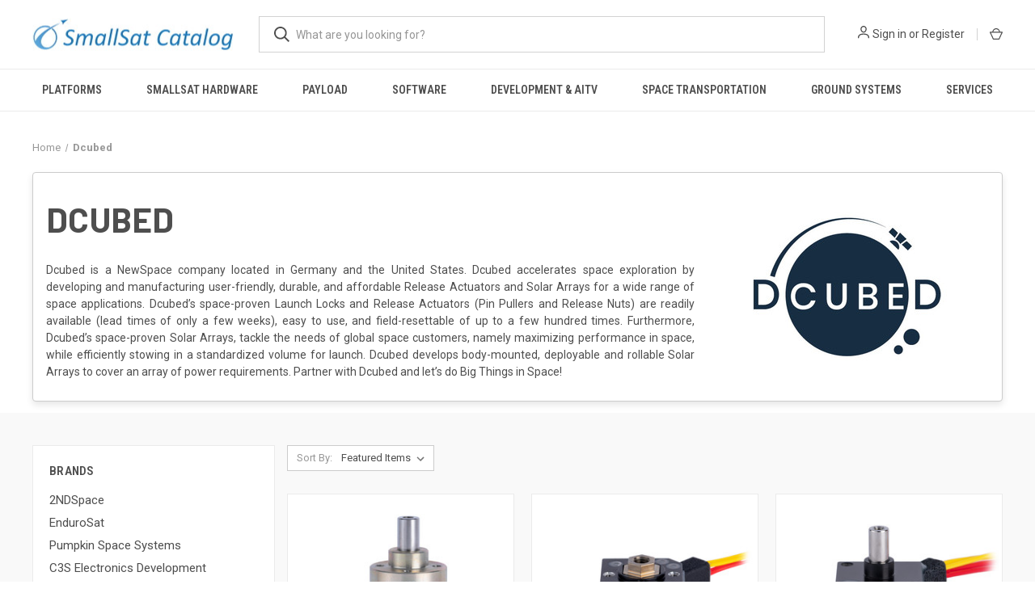

--- FILE ---
content_type: text/html; charset=UTF-8
request_url: https://catalog.orbitaltransports.com/dcubed/
body_size: 12235
content:


<!DOCTYPE html>
<html class="no-js" lang="en">
    <head>
        <title>Dcubed - SmallSat Catalog - Orbital Transports</title>
        <link rel="dns-prefetch preconnect" href="https://cdn11.bigcommerce.com/s-uuk5gaaahj" crossorigin><link rel="dns-prefetch preconnect" href="https://fonts.googleapis.com/" crossorigin><link rel="dns-prefetch preconnect" href="https://fonts.gstatic.com/" crossorigin>
        <meta name="keywords" content="Nano-Pin-Puller,Space-Selfie-Stick,Micro-Pin-Puller,Nano-Release-Nut, Micro-Release-Nut"><meta name="description" content="Dcubed is a NewSpace company located in Germany and the United States. Dcubed accelerates space exploration by developing and manufacturing user-friendly, durable, and affordable Release Actuators and Solar Arrays for a wide range of space applications.     Dcubed’s space-proven Launch Locks and Release Actuators (Pin Pullers and Release Nuts) are readily available (lead times of only a few weeks), easy to use, and field-resettable of up to a few hundred times.     Furthermore, Dcubed’s space-proven Solar Arrays, tackle the needs of global space customers, namely maximizing performance in space, while efficiently stowing in a standardized volume for launch. Dcubed develops body-mounted, deployable and rollable Solar Arrays to cover an array of power requirements.     Partner with Dcubed and let’s do Big Things in Space!"><link rel='canonical' href='https://catalog.orbitaltransports.com/dcubed/' /><meta name='platform' content='bigcommerce.stencil' />
        
        

        <link href="https://cdn11.bigcommerce.com/s-uuk5gaaahj/product_images/icon_transparent_48by48.png?t&#x3D;1569942730" rel="shortcut icon">
        <meta name="viewport" content="width=device-width, initial-scale=1, maximum-scale=1">

        <script>
            document.documentElement.className = document.documentElement.className.replace('no-js', 'js');
        </script>

        <script>
    function browserSupportsAllFeatures() {
        return window.Promise
            && window.fetch
            && window.URL
            && window.URLSearchParams
            && window.WeakMap
            // object-fit support
            && ('objectFit' in document.documentElement.style);
    }

    function loadScript(src) {
        var js = document.createElement('script');
        js.src = src;
        js.onerror = function () {
            console.error('Failed to load polyfill script ' + src);
        };
        document.head.appendChild(js);
    }

    if (!browserSupportsAllFeatures()) {
        loadScript('https://cdn11.bigcommerce.com/s-uuk5gaaahj/stencil/2e1cd3e0-6740-013e-6bab-26d2f9c605c0/e/ed748240-e32f-013d-bf89-5e333dc577c8/dist/theme-bundle.polyfills.js');
    }
</script>
        <script>window.consentManagerTranslations = `{"locale":"en","locales":{"consent_manager.data_collection_warning":"en","consent_manager.accept_all_cookies":"en","consent_manager.gdpr_settings":"en","consent_manager.data_collection_preferences":"en","consent_manager.manage_data_collection_preferences":"en","consent_manager.use_data_by_cookies":"en","consent_manager.data_categories_table":"en","consent_manager.allow":"en","consent_manager.accept":"en","consent_manager.deny":"en","consent_manager.dismiss":"en","consent_manager.reject_all":"en","consent_manager.category":"en","consent_manager.purpose":"en","consent_manager.functional_category":"en","consent_manager.functional_purpose":"en","consent_manager.analytics_category":"en","consent_manager.analytics_purpose":"en","consent_manager.targeting_category":"en","consent_manager.advertising_category":"en","consent_manager.advertising_purpose":"en","consent_manager.essential_category":"en","consent_manager.esential_purpose":"en","consent_manager.yes":"en","consent_manager.no":"en","consent_manager.not_available":"en","consent_manager.cancel":"en","consent_manager.save":"en","consent_manager.back_to_preferences":"en","consent_manager.close_without_changes":"en","consent_manager.unsaved_changes":"en","consent_manager.by_using":"en","consent_manager.agree_on_data_collection":"en","consent_manager.change_preferences":"en","consent_manager.cancel_dialog_title":"en","consent_manager.privacy_policy":"en","consent_manager.allow_category_tracking":"en","consent_manager.disallow_category_tracking":"en"},"translations":{"consent_manager.data_collection_warning":"We use cookies (and other similar technologies) to collect data to improve your shopping experience.","consent_manager.accept_all_cookies":"Accept All Cookies","consent_manager.gdpr_settings":"Settings","consent_manager.data_collection_preferences":"Website Data Collection Preferences","consent_manager.manage_data_collection_preferences":"Manage Website Data Collection Preferences","consent_manager.use_data_by_cookies":" uses data collected by cookies and JavaScript libraries to improve your shopping experience.","consent_manager.data_categories_table":"The table below outlines how we use this data by category. To opt out of a category of data collection, select 'No' and save your preferences.","consent_manager.allow":"Allow","consent_manager.accept":"Accept","consent_manager.deny":"Deny","consent_manager.dismiss":"Dismiss","consent_manager.reject_all":"Reject all","consent_manager.category":"Category","consent_manager.purpose":"Purpose","consent_manager.functional_category":"Functional","consent_manager.functional_purpose":"Enables enhanced functionality, such as videos and live chat. If you do not allow these, then some or all of these functions may not work properly.","consent_manager.analytics_category":"Analytics","consent_manager.analytics_purpose":"Provide statistical information on site usage, e.g., web analytics so we can improve this website over time.","consent_manager.targeting_category":"Targeting","consent_manager.advertising_category":"Advertising","consent_manager.advertising_purpose":"Used to create profiles or personalize content to enhance your shopping experience.","consent_manager.essential_category":"Essential","consent_manager.esential_purpose":"Essential for the site and any requested services to work, but do not perform any additional or secondary function.","consent_manager.yes":"Yes","consent_manager.no":"No","consent_manager.not_available":"N/A","consent_manager.cancel":"Cancel","consent_manager.save":"Save","consent_manager.back_to_preferences":"Back to Preferences","consent_manager.close_without_changes":"You have unsaved changes to your data collection preferences. Are you sure you want to close without saving?","consent_manager.unsaved_changes":"You have unsaved changes","consent_manager.by_using":"By using our website, you're agreeing to our","consent_manager.agree_on_data_collection":"By using our website, you're agreeing to the collection of data as described in our ","consent_manager.change_preferences":"You can change your preferences at any time","consent_manager.cancel_dialog_title":"Are you sure you want to cancel?","consent_manager.privacy_policy":"Privacy Policy","consent_manager.allow_category_tracking":"Allow [CATEGORY_NAME] tracking","consent_manager.disallow_category_tracking":"Disallow [CATEGORY_NAME] tracking"}}`;</script>

        <script>
            window.lazySizesConfig = window.lazySizesConfig || {};
            window.lazySizesConfig.loadMode = 1;
        </script>
        <script async src="https://cdn11.bigcommerce.com/s-uuk5gaaahj/stencil/2e1cd3e0-6740-013e-6bab-26d2f9c605c0/e/ed748240-e32f-013d-bf89-5e333dc577c8/dist/theme-bundle.head_async.js"></script>
        
        <link href="https://fonts.googleapis.com/css?family=Roboto+Condensed:400,600%7CRoboto:400,700%7CBarlow:700&display=block" rel="stylesheet">
        
        <link rel="preload" href="https://cdn11.bigcommerce.com/s-uuk5gaaahj/stencil/2e1cd3e0-6740-013e-6bab-26d2f9c605c0/e/ed748240-e32f-013d-bf89-5e333dc577c8/dist/theme-bundle.font.js" as="script">
        <script async src="https://cdn11.bigcommerce.com/s-uuk5gaaahj/stencil/2e1cd3e0-6740-013e-6bab-26d2f9c605c0/e/ed748240-e32f-013d-bf89-5e333dc577c8/dist/theme-bundle.font.js"></script>

        <link data-stencil-stylesheet href="https://cdn11.bigcommerce.com/s-uuk5gaaahj/stencil/2e1cd3e0-6740-013e-6bab-26d2f9c605c0/e/ed748240-e32f-013d-bf89-5e333dc577c8/css/theme-69a54dd0-8501-013e-d993-6a0502259f27.css" rel="stylesheet">

        <!-- Start Tracking Code for analytics_googleanalytics4 -->

<script data-cfasync="false" src="https://cdn11.bigcommerce.com/shared/js/google_analytics4_bodl_subscribers-358423becf5d870b8b603a81de597c10f6bc7699.js" integrity="sha256-gtOfJ3Avc1pEE/hx6SKj/96cca7JvfqllWA9FTQJyfI=" crossorigin="anonymous"></script>
<script data-cfasync="false">
  (function () {
    window.dataLayer = window.dataLayer || [];

    function gtag(){
        dataLayer.push(arguments);
    }

    function initGA4(event) {
         function setupGtag() {
            function configureGtag() {
                gtag('js', new Date());
                gtag('set', 'developer_id.dMjk3Nj', true);
                gtag('config', 'G-Z3EVJKQN0D');
            }

            var script = document.createElement('script');

            script.src = 'https://www.googletagmanager.com/gtag/js?id=G-Z3EVJKQN0D';
            script.async = true;
            script.onload = configureGtag;

            document.head.appendChild(script);
        }

        setupGtag();

        if (typeof subscribeOnBodlEvents === 'function') {
            subscribeOnBodlEvents('G-Z3EVJKQN0D', false);
        }

        window.removeEventListener(event.type, initGA4);
    }

    

    var eventName = document.readyState === 'complete' ? 'consentScriptsLoaded' : 'DOMContentLoaded';
    window.addEventListener(eventName, initGA4, false);
  })()
</script>

<!-- End Tracking Code for analytics_googleanalytics4 -->


<script type="text/javascript">
var BCData = {};
</script>
<script defer src="//filter.freshclick.co.uk/assets/client/freshclick-filter-new.js"  data-site="uuk5gaaahj" data-customer-group="0" data-cat="" data-brand="Dcubed" data-channel-id="1" id="fresh_filter"></script><script type="text/javascript">  window.freshclick_filter_configurations = "{\"search\":{\"is_search\":\"0\",\"search_container\":\"\",\"is_search_ajax\":\"0\",\"filter_color\":\"878784\",\"login_for_price\":\"0\",\"login_for_price_text\":\"\",\"search_start\":\"3\",\"column_type\":null,\"enterprise_search_style\":\"1\",\"is_auto_search\":\"1\",\"auto_search_wait_time\":\"600\",\"is_trending_now\":\"0\",\"is_recent_search\":\"0\",\"recent_search_language\":\"Recent Searches\",\"trending_now_language\":\"Trending Searches\",\"trending_now_search_count\":\"5\",\"trending_array\":[],\"search_category\":\"false\",\"search_js\":null}}"; </script>
 <script data-cfasync="false" src="https://microapps.bigcommerce.com/bodl-events/1.9.4/index.js" integrity="sha256-Y0tDj1qsyiKBRibKllwV0ZJ1aFlGYaHHGl/oUFoXJ7Y=" nonce="" crossorigin="anonymous"></script>
 <script data-cfasync="false" nonce="">

 (function() {
    function decodeBase64(base64) {
       const text = atob(base64);
       const length = text.length;
       const bytes = new Uint8Array(length);
       for (let i = 0; i < length; i++) {
          bytes[i] = text.charCodeAt(i);
       }
       const decoder = new TextDecoder();
       return decoder.decode(bytes);
    }
    window.bodl = JSON.parse(decodeBase64("[base64]"));
 })()

 </script>

<script nonce="">
(function () {
    var xmlHttp = new XMLHttpRequest();

    xmlHttp.open('POST', 'https://bes.gcp.data.bigcommerce.com/nobot');
    xmlHttp.setRequestHeader('Content-Type', 'application/json');
    xmlHttp.send('{"store_id":"1000692851","timezone_offset":"-6.0","timestamp":"2026-01-14T06:42:07.44831400Z","visit_id":"6c137708-dc9d-4398-9774-e4d3580b0979","channel_id":1}');
})();
</script>

        

        <script>
            var theme_settings = {
                show_fast_cart: false,
                linksPerCol: 10,
            };
        </script>

        <link rel="preload" href="https://cdn11.bigcommerce.com/s-uuk5gaaahj/stencil/2e1cd3e0-6740-013e-6bab-26d2f9c605c0/e/ed748240-e32f-013d-bf89-5e333dc577c8/dist/theme-bundle.main.js" as="script">
    </head>
    <body>
        <svg data-src="https://cdn11.bigcommerce.com/s-uuk5gaaahj/stencil/2e1cd3e0-6740-013e-6bab-26d2f9c605c0/e/ed748240-e32f-013d-bf89-5e333dc577c8/img/icon-sprite.svg" class="icons-svg-sprite"></svg>

        <header class="header" role="banner">
    <a href="#" class="mobileMenu-toggle" data-mobile-menu-toggle="menu">
        <span class="mobileMenu-toggleIcon"></span>
    </a>

    <div class="header-logo--wrap">
        <div class="header-logo">
            
            <div class="logo-and-toggle">
                <div class="desktopMenu-toggle">
                    <a href="javascript:void(0);" class="mobileMenu-toggle">
                        <span class="mobileMenu-toggleIcon"></span>
                    </a>
                </div>
                
                    <div class="logo-wrap"><a href="https://catalog.orbitaltransports.com/" class="header-logo__link" data-header-logo-link>
        <div class="header-logo-image-container">
            <img class="header-logo-image"
                 src="https://cdn11.bigcommerce.com/s-uuk5gaaahj/images/stencil/250x41/smallsat_catalog_logo_final_1599590980__69174.original.jpg"
                 srcset="https://cdn11.bigcommerce.com/s-uuk5gaaahj/images/stencil/250x41/smallsat_catalog_logo_final_1599590980__69174.original.jpg"
                 alt="Orbital Transports"
                 title="Orbital Transports">
        </div>
</a>
</div>
            </div>
            
            <div class="quickSearchWrap" id="quickSearch" aria-hidden="true" tabindex="-1" data-prevent-quick-search-close>
                <div>
    <!-- snippet location forms_search -->
    <form class="form" action="/search.php">
        <fieldset class="form-fieldset">
            <div class="form-field">
                <label class="is-srOnly" for="search_query">Search</label>
                <input class="form-input" data-search-quick name="search_query" id="search_query" data-error-message="Search field cannot be empty." placeholder="What are you looking for?" autocomplete="off">
                <button type="submit" class="form-button">
                    <i class="icon" aria-hidden="true">
                        <svg><use xlink:href="#icon-search" /></svg>
                    </i>
                </button>
            </div>
        </fieldset>
    </form>
    <section class="quickSearchResults" data-bind="html: results"></section>
    <p role="status"
       aria-live="polite"
       class="aria-description--hidden"
       data-search-aria-message-predefined-text="product results for"
    ></p>
</div>
            </div>
            <div class="navUser-wrap">
                <nav class="navUser">
    <ul class="navUser-section navUser-section--alt">
        <li class="navUser-item navUser-item--account">
            <i class="icon" aria-hidden="true">
                <svg><use xlink:href="#icon-user" /></svg>
            </i>
                <a class="navUser-action"
                   href="/login.php"
                   aria-label="Sign in"
                >
                    Sign in
                </a>
                    <span>or</span> <a class="navUser-action" href="/login.php?action&#x3D;create_account">Register</a>
        </li>
        <li class="navUser-item navUser-item--cart">
            <a
                class="navUser-action"
                data-cart-preview
                data-dropdown="cart-preview-dropdown"
                data-options="align:right"
                href="/cart.php"
                aria-label="Cart with 0 items"
            >
                <div class="cartDiv">
                    <i class="icon" aria-hidden="true">
                        <svg><use xlink:href="#icon-cart" /></svg>
                    </i>
                    <span class=" cart-quantity"></span>
                </div>
            </a>

            <div class="dropdown-menu" id="cart-preview-dropdown" data-dropdown-content aria-hidden="true"></div>
        </li>
    </ul>
</nav>
            </div>
        </div>
    </div>

    <div class="navPages-container" id="menu" data-menu>
        <span class="mobile-closeNav">
    <i class="icon" aria-hidden="true">
        <svg><use xlink:href="#icon-close-large" /></svg>
    </i>
    close
</span>
<nav class="navPages">
    <ul class="navPages-list navPages-list--user 5765697a656e20596f756e67">
            <li class="navPages-item">
                <i class="icon" aria-hidden="true">
                    <svg><use xlink:href="#icon-user" /></svg>
                </i>
                <a class="navPages-action" href="/login.php">Sign in</a>
                    or
                    <a class="navPages-action"
                       href="/login.php?action&#x3D;create_account"
                       aria-label="Register"
                    >
                        Register
                    </a>
            </li>
    </ul>
    <ul class="navPages-list navPages-mega navPages-mainNav">
            <li class="navPages-item">
                <a class="navPages-action has-subMenu"
   href="https://catalog.orbitaltransports.com/platforms/"
   data-collapsible="navPages-70"
>
    Platforms
    <i class="icon navPages-action-moreIcon" aria-hidden="true">
        <svg><use xlink:href="#icon-chevron-down" /></svg>
    </i>
</a>
<div class="column-menu navPage-subMenu" id="navPages-70" aria-hidden="true" tabindex="-1">
    <ul class="navPage-subMenu-list">
            <li class="navPage-subMenu-item">
                <i class="icon navPages-action-moreIcon" aria-hidden="true"><svg><use xlink:href="#icon-chevron-right" /></svg></i>
                <a class="navPage-subMenu-action navPages-action" href="https://catalog.orbitaltransports.com/platforms/cubesat-platforms/">Cubesat Platforms</a>
                
            </li>
            <li class="navPage-subMenu-item">
                <i class="icon navPages-action-moreIcon" aria-hidden="true"><svg><use xlink:href="#icon-chevron-right" /></svg></i>
                <a class="navPage-subMenu-action navPages-action" href="https://catalog.orbitaltransports.com/platforms/espa-class-platforms/">ESPA-Class Platforms</a>
                
            </li>
    </ul>
</div>
            </li>
            <li class="navPages-item">
                <a class="navPages-action has-subMenu"
   href="https://catalog.orbitaltransports.com/smallsat-hardware/"
   data-collapsible="navPages-51"
>
    Smallsat Hardware
    <i class="icon navPages-action-moreIcon" aria-hidden="true">
        <svg><use xlink:href="#icon-chevron-down" /></svg>
    </i>
</a>
<div class="column-menu navPage-subMenu" id="navPages-51" aria-hidden="true" tabindex="-1">
    <ul class="navPage-subMenu-list">
            <li class="navPage-subMenu-item">
                <i class="icon navPages-action-moreIcon" aria-hidden="true"><svg><use xlink:href="#icon-chevron-right" /></svg></i>
                <a class="navPage-subMenu-action navPages-action" href="https://catalog.orbitaltransports.com/cubesat-components/structural/">Structural</a>
                
            </li>
            <li class="navPage-subMenu-item">
                <i class="icon navPages-action-moreIcon" aria-hidden="true"><svg><use xlink:href="#icon-chevron-right" /></svg></i>
                <a class="navPage-subMenu-action navPages-action" href="https://catalog.orbitaltransports.com/smallsat-hardware/deployables-mechanisms/">Deployables &amp; Mechanisms</a>
                
            </li>
            <li class="navPage-subMenu-item">
                <i class="icon navPages-action-moreIcon" aria-hidden="true"><svg><use xlink:href="#icon-chevron-right" /></svg></i>
                <a class="navPage-subMenu-action navPages-action" href="https://catalog.orbitaltransports.com/cubesat-components/c-dh/">C&amp;DH</a>
                
            </li>
            <li class="navPage-subMenu-item">
                <i class="icon navPages-action-moreIcon" aria-hidden="true"><svg><use xlink:href="#icon-chevron-right" /></svg></i>
                <a class="navPage-subMenu-action navPages-action" href="https://catalog.orbitaltransports.com/cubesat-components/communication/">Communication</a>
                
            </li>
            <li class="navPage-subMenu-item">
                <i class="icon navPages-action-moreIcon" aria-hidden="true"><svg><use xlink:href="#icon-chevron-right" /></svg></i>
                <a class="navPage-subMenu-action navPages-action" href="https://catalog.orbitaltransports.com/smallsat-hardware/antennas/">Antennas</a>
                
            </li>
            <li class="navPage-subMenu-item">
                <i class="icon navPages-action-moreIcon" aria-hidden="true"><svg><use xlink:href="#icon-chevron-right" /></svg></i>
                <a class="navPage-subMenu-action navPages-action" href="https://catalog.orbitaltransports.com/bus-hardware/adcs/">ADCS</a>
                
            </li>
            <li class="navPage-subMenu-item">
                <i class="icon navPages-action-moreIcon" aria-hidden="true"><svg><use xlink:href="#icon-chevron-right" /></svg></i>
                <a class="navPage-subMenu-action navPages-action" href="https://catalog.orbitaltransports.com/smallsat-hardware/star-trackers-and-sun-sensors/">Star Trackers and Sun Sensors</a>
                
            </li>
            <li class="navPage-subMenu-item">
                <i class="icon navPages-action-moreIcon" aria-hidden="true"><svg><use xlink:href="#icon-chevron-right" /></svg></i>
                <a class="navPage-subMenu-action navPages-action" href="https://catalog.orbitaltransports.com/bus-hardware/power/">Power</a>
                
            </li>
            <li class="navPage-subMenu-item">
                <i class="icon navPages-action-moreIcon" aria-hidden="true"><svg><use xlink:href="#icon-chevron-right" /></svg></i>
                <a class="navPage-subMenu-action navPages-action" href="https://catalog.orbitaltransports.com/smallsat-hardware/solar-panels/">Solar Panels</a>
                
            </li>
            <li class="navPage-subMenu-item">
                <i class="icon navPages-action-moreIcon" aria-hidden="true"><svg><use xlink:href="#icon-chevron-right" /></svg></i>
                <a class="navPage-subMenu-action navPages-action" href="https://catalog.orbitaltransports.com/cubesat-components/propulsion/">Propulsion</a>
                
            </li>
    </ul>
</div>
            </li>
            <li class="navPages-item">
                <a class="navPages-action has-subMenu"
   href="https://catalog.orbitaltransports.com/payload/"
   data-collapsible="navPages-75"
>
    Payload
    <i class="icon navPages-action-moreIcon" aria-hidden="true">
        <svg><use xlink:href="#icon-chevron-down" /></svg>
    </i>
</a>
<div class="column-menu navPage-subMenu" id="navPages-75" aria-hidden="true" tabindex="-1">
    <ul class="navPage-subMenu-list">
            <li class="navPage-subMenu-item">
                <i class="icon navPages-action-moreIcon" aria-hidden="true"><svg><use xlink:href="#icon-chevron-right" /></svg></i>
                <a class="navPage-subMenu-action navPages-action" href="https://catalog.orbitaltransports.com/payload/edge-computing/">Edge Computing</a>
                
            </li>
            <li class="navPage-subMenu-item">
                <i class="icon navPages-action-moreIcon" aria-hidden="true"><svg><use xlink:href="#icon-chevron-right" /></svg></i>
                <a class="navPage-subMenu-action navPages-action" href="https://catalog.orbitaltransports.com/payload/optical-and-cameras/">Optical and Cameras</a>
                
            </li>
            <li class="navPage-subMenu-item">
                <i class="icon navPages-action-moreIcon" aria-hidden="true"><svg><use xlink:href="#icon-chevron-right" /></svg></i>
                <a class="navPage-subMenu-action navPages-action" href="https://catalog.orbitaltransports.com/payload/rf-payloads/">RF Payloads</a>
                
            </li>
            <li class="navPage-subMenu-item">
                <i class="icon navPages-action-moreIcon" aria-hidden="true"><svg><use xlink:href="#icon-chevron-right" /></svg></i>
                <a class="navPage-subMenu-action navPages-action" href="https://catalog.orbitaltransports.com/payload/space-situational-awareness/">Space Situational Awareness</a>
                
            </li>
    </ul>
</div>
            </li>
            <li class="navPages-item">
                <a class="navPages-action has-subMenu"
   href="https://catalog.orbitaltransports.com/software/"
   data-collapsible="navPages-79"
>
    Software
    <i class="icon navPages-action-moreIcon" aria-hidden="true">
        <svg><use xlink:href="#icon-chevron-down" /></svg>
    </i>
</a>
<div class="column-menu navPage-subMenu" id="navPages-79" aria-hidden="true" tabindex="-1">
    <ul class="navPage-subMenu-list">
            <li class="navPage-subMenu-item">
                <i class="icon navPages-action-moreIcon" aria-hidden="true"><svg><use xlink:href="#icon-chevron-right" /></svg></i>
                <a class="navPage-subMenu-action navPages-action" href="https://catalog.orbitaltransports.com/software/flight-software/">Flight Software</a>
                
            </li>
            <li class="navPage-subMenu-item">
                <i class="icon navPages-action-moreIcon" aria-hidden="true"><svg><use xlink:href="#icon-chevron-right" /></svg></i>
                <a class="navPage-subMenu-action navPages-action" href="https://catalog.orbitaltransports.com/software/ground-software/">Ground Software</a>
                
            </li>
            <li class="navPage-subMenu-item">
                <i class="icon navPages-action-moreIcon" aria-hidden="true"><svg><use xlink:href="#icon-chevron-right" /></svg></i>
                <a class="navPage-subMenu-action navPages-action" href="https://catalog.orbitaltransports.com/software/software-as-a-service/">Software as a Service</a>
                
            </li>
    </ul>
</div>
            </li>
            <li class="navPages-item">
                <a class="navPages-action"
   href="https://catalog.orbitaltransports.com/development-and-aitv/"
   aria-label="Development &amp; AITV"
>
    Development &amp; AITV
</a>
            </li>
            <li class="navPages-item">
                <a class="navPages-action has-subMenu"
   href="https://catalog.orbitaltransports.com/space-transportation/"
   data-collapsible="navPages-63"
>
    Space Transportation
    <i class="icon navPages-action-moreIcon" aria-hidden="true">
        <svg><use xlink:href="#icon-chevron-down" /></svg>
    </i>
</a>
<div class="column-menu navPage-subMenu" id="navPages-63" aria-hidden="true" tabindex="-1">
    <ul class="navPage-subMenu-list">
            <li class="navPage-subMenu-item">
                <i class="icon navPages-action-moreIcon" aria-hidden="true"><svg><use xlink:href="#icon-chevron-right" /></svg></i>
                <a class="navPage-subMenu-action navPages-action" href="https://catalog.orbitaltransports.com/space-transportation/deployers-and-separation-systems/">Deployers and Separation Systems</a>
                
            </li>
            <li class="navPage-subMenu-item">
                <i class="icon navPages-action-moreIcon" aria-hidden="true"><svg><use xlink:href="#icon-chevron-right" /></svg></i>
                <a class="navPage-subMenu-action navPages-action" href="https://catalog.orbitaltransports.com/space-transportation/isam-hardware/">ISAM Hardware</a>
                
            </li>
            <li class="navPage-subMenu-item">
                <i class="icon navPages-action-moreIcon" aria-hidden="true"><svg><use xlink:href="#icon-chevron-right" /></svg></i>
                <a class="navPage-subMenu-action navPages-action" href="https://catalog.orbitaltransports.com/space-transportation/launch-services/">Launch Services</a>
                
            </li>
            <li class="navPage-subMenu-item">
                <i class="icon navPages-action-moreIcon" aria-hidden="true"><svg><use xlink:href="#icon-chevron-right" /></svg></i>
                <a class="navPage-subMenu-action navPages-action" href="https://catalog.orbitaltransports.com/space-transportation/hosted-payload-services/">Hosted Payload Services</a>
                
            </li>
            <li class="navPage-subMenu-item">
                <i class="icon navPages-action-moreIcon" aria-hidden="true"><svg><use xlink:href="#icon-chevron-right" /></svg></i>
                <a class="navPage-subMenu-action navPages-action" href="https://catalog.orbitaltransports.com/other-spacecraft-hardware/de-orbiting-devices/">De-Orbiting Devices</a>
                
            </li>
    </ul>
</div>
            </li>
            <li class="navPages-item">
                <a class="navPages-action"
   href="https://catalog.orbitaltransports.com/ground-systems/"
   aria-label="Ground Systems"
>
    Ground Systems
</a>
            </li>
            <li class="navPages-item">
                <a class="navPages-action has-subMenu"
   href="https://catalog.orbitaltransports.com/services/"
   data-collapsible="navPages-52"
>
    Services
    <i class="icon navPages-action-moreIcon" aria-hidden="true">
        <svg><use xlink:href="#icon-chevron-down" /></svg>
    </i>
</a>
<div class="column-menu navPage-subMenu" id="navPages-52" aria-hidden="true" tabindex="-1">
    <ul class="navPage-subMenu-list">
            <li class="navPage-subMenu-item">
                <i class="icon navPages-action-moreIcon" aria-hidden="true"><svg><use xlink:href="#icon-chevron-right" /></svg></i>
                <a class="navPage-subMenu-action navPages-action" href="https://catalog.orbitaltransports.com/services/general-services/">General Services</a>
                
            </li>
            <li class="navPage-subMenu-item">
                <i class="icon navPages-action-moreIcon" aria-hidden="true"><svg><use xlink:href="#icon-chevron-right" /></svg></i>
                <a class="navPage-subMenu-action navPages-action" href="https://catalog.orbitaltransports.com/services/regulatory-and-licensing-services/">Regulatory and Licensing Services</a>
                
            </li>
            <li class="navPage-subMenu-item">
                <i class="icon navPages-action-moreIcon" aria-hidden="true"><svg><use xlink:href="#icon-chevron-right" /></svg></i>
                <a class="navPage-subMenu-action navPages-action" href="https://catalog.orbitaltransports.com/services/engineering-services/">Engineering Services</a>
                
            </li>
            <li class="navPage-subMenu-item">
                <i class="icon navPages-action-moreIcon" aria-hidden="true"><svg><use xlink:href="#icon-chevron-right" /></svg></i>
                <a class="navPage-subMenu-action navPages-action" href="https://catalog.orbitaltransports.com/services/testing-services/">Testing Services</a>
                
            </li>
    </ul>
</div>
            </li>
    </ul>
    <ul class="navPages-list navPages-list--user">
    </ul>
</nav>
    </div>
</header>



<div data-content-region="header_bottom--global"></div>
<div data-content-region="header_bottom"></div>

        <div class="body " id='main-content' role='main' data-currency-code="USD">
     
    
<div class="container">
    <nav aria-label="Breadcrumb">
    <ol class="breadcrumbs">
                <li class="breadcrumb ">
                    <a class="breadcrumb-label"
                       href="https://catalog.orbitaltransports.com/"
                       
                    >
                        <span>Home</span>
                    </a>
                </li>
                <li class="breadcrumb is-active">
                    <a class="breadcrumb-label"
                       href="https://catalog.orbitaltransports.com/dcubed/"
                       aria-current="page"
                    >
                        <span>Dcubed</span>
                    </a>
                </li>
    </ol>
</nav>

<script type="application/ld+json">
{
    "@context": "https://schema.org",
    "@type": "BreadcrumbList",
    "itemListElement":
    [
        {
            "@type": "ListItem",
            "position": 1,
            "item": {
                "@id": "https://catalog.orbitaltransports.com/",
                "name": "Home"
            }
        },
        {
            "@type": "ListItem",
            "position": 2,
            "item": {
                "@id": "https://catalog.orbitaltransports.com/dcubed/",
                "name": "Dcubed"
            }
        }
    ]
}
</script>
    <div class= "brand-profile">
        <div class="brand-info">
            <h1 class="page-heading">Dcubed</h1>
            <p id="ot-brand-meta-desc" style="margin-bottom:0;">
                <span id="ot-brand-meta-skeleton" class="skeleton-block"></span>
                <span id="ot-brand-meta-content" class="hidden-content"></span>
            </p>
        </div>
            <div class="brand-image-container">
                <img class="lazyload" data-sizes="auto" src="https://cdn11.bigcommerce.com/s-uuk5gaaahj/stencil/2e1cd3e0-6740-013e-6bab-26d2f9c605c0/e/ed748240-e32f-013d-bf89-5e333dc577c8/img/loading.svg" data-src="https://cdn11.bigcommerce.com/s-uuk5gaaahj/images/stencil/250x250/d/dark-blue-2_1622562585__40231.original.jpg">
            </div>
        
        <div data-content-region="brand_below_header"></div>
    </div>
</div>
<div class="grid-bg">
    <div class="container">
        <div class="page">
            <aside class="page-sidebar">
                <nav>
        <div class="sidebarBlock">
            <h5 class="sidebarBlock-heading">Brands</h5>
            <ul class="navList">
                    <li class="navList-item">
                        <a class="navList-action" href="https://catalog.orbitaltransports.com/2ndspace/">2NDSpace</a>
                    </li>
                    <li class="navList-item">
                        <a class="navList-action" href="https://catalog.orbitaltransports.com/endurosat/">EnduroSat</a>
                    </li>
                    <li class="navList-item">
                        <a class="navList-action" href="https://catalog.orbitaltransports.com/pumpkin-space-systems/">Pumpkin Space Systems</a>
                    </li>
                    <li class="navList-item">
                        <a class="navList-action" href="https://catalog.orbitaltransports.com/c3s-electronics-development/">C3S Electronics Development</a>
                    </li>
                    <li class="navList-item">
                        <a class="navList-action" href="https://catalog.orbitaltransports.com/solar-mems-technologies/">SOLAR MEMS TECHNOLOGIES</a>
                    </li>
                    <li class="navList-item">
                        <a class="navList-action" href="https://catalog.orbitaltransports.com/spacemanic/">Spacemanic</a>
                    </li>
                    <li class="navList-item">
                        <a class="navList-action" href="https://catalog.orbitaltransports.com/isispace/">ISISpace</a>
                    </li>
                    <li class="navList-item">
                        <a class="navList-action" href="https://catalog.orbitaltransports.com/alen-space/">Alén Space</a>
                    </li>
                    <li class="navList-item">
                        <a class="navList-action" href="https://catalog.orbitaltransports.com/cavu-aerospace-uk-ltd/">CAVU Aerospace UK Ltd</a>
                    </li>
                    <li class="navList-item">
                        <a class="navList-action" href="https://catalog.orbitaltransports.com/exa/">EXA</a>
                    </li>
                <li class="navList-item">
                    <a class="navList-action" href="https://catalog.orbitaltransports.com/brands/">View All</a>
                </li>
            </ul>
        </div>
</nav>
            </aside>
        
            <main class="page-content" id="product-listing-container">
                        

<form class="actionBar sort-products" method="get" data-sort-by="product">
    <fieldset class="form-fieldset actionBar-section">
    <div class="form-field">
        <label class="form-label" for="sort">Sort By:</label>
        <select class="form-select form-select--small " name="sort" id="sort" role="listbox">
            <option value="featured" selected>Featured Items</option>
            <!--option value="newest" >Newest Items</option-->
            <!--option value="bestselling" >Best Selling</option-->
            <option value="alphaasc" >A to Z</option>
            <option value="alphadesc" >Z to A</option>
            <!--option value="avgcustomerreview" >By Review</option-->
            <!--option value="priceasc" >Price: Ascending</option-->
            <!--option value="pricedesc" >Price: Descending</option-->
        </select>
    </div>
</fieldset>
</form>

<div >
        <ul class="productGrid">
    <li class="product">
            <article
    class="card
    
    "
>
    <figure class="card-figure">


        <a href="https://catalog.orbitaltransports.com/micro-pin-puller-ud3pp/" 
           class="card-figure__link"
           aria-label="Micro Pin Puller (uD3PP), $0.00

"
"
           
        >
            <div class="card-img-container">
                <img class="card-image lazyload" data-sizes="auto" src="https://cdn11.bigcommerce.com/s-uuk5gaaahj/stencil/2e1cd3e0-6740-013e-6bab-26d2f9c605c0/e/ed748240-e32f-013d-bf89-5e333dc577c8/img/loading.svg" data-src="https://cdn11.bigcommerce.com/s-uuk5gaaahj/images/stencil/300x300/products/1094/1487/uD3PP-Al_single_resized__27552.1754403688.jpg?c=2" alt="uD3PP single unit - Micro Pin Puller - Dcubed - SmallSat Catalog - Orbital Transports" title="uD3PP single unit - Micro Pin Puller - Dcubed - SmallSat Catalog - Orbital Transports">
            </div>
        </a>
            <figcaption class="card-figcaption">
                <div class="card-figcaption-body">
                    <div class="card-figcaption--action-buttons">
                                <a href="https://catalog.orbitaltransports.com/cart.php?action&#x3D;add&amp;product_id&#x3D;1094" data-event-type="product-click" class="button button--small card-figcaption-button">Get Pricing</a>
                    </div>
                        <label class="card-compare" for="compare-1094">
                            <input type="checkbox" class="compare-input" name="products[]" value="1094" id="compare-1094" data-compare-id="1094"> <span style="display:none;">Remove from </span>Compare
                        </label>
                        <div class="compare-button-wrap">
                            <a class="compare-button" href="" data-compare-nav>Compare <span class="countPill countPill--positive countPill--alt"></span> Items</a>
                        </div>
                </div>
            </figcaption>
    </figure>
    <div class="card-body">
        <div>
            <h4 class="card-title">
                <a aria-label="Micro Pin Puller (uD3PP), $0.00

"
" 
                    href="https://catalog.orbitaltransports.com/micro-pin-puller-ud3pp/"
                    
                >
                    Micro Pin Puller (uD3PP)
                </a>
            </h4>
                    <p class="card-text brand-name" data-test-info-type="brandName">Dcubed</p>
        </div>

        <div class="card-details">
            
                    </div>
    </div>
</article>
    </li>
    <li class="product">
            <article
    class="card
    
    "
>
    <figure class="card-figure">


        <a href="https://catalog.orbitaltransports.com/micro-release-nut-ud3rn/" 
           class="card-figure__link"
           aria-label="Micro Release Nut (uD3RN), $0.00

"
"
           
        >
            <div class="card-img-container">
                <img class="card-image lazyload" data-sizes="auto" src="https://cdn11.bigcommerce.com/s-uuk5gaaahj/stencil/2e1cd3e0-6740-013e-6bab-26d2f9c605c0/e/ed748240-e32f-013d-bf89-5e333dc577c8/img/loading.svg" data-src="https://cdn11.bigcommerce.com/s-uuk5gaaahj/images/stencil/300x300/products/1095/1453/uD3RN-AL_resized__92965.1747932784.jpg?c=2" alt="D3RN - Micro Release Nut - Dcubed - SmallSat Catalog Orbital Transports" title="D3RN - Micro Release Nut - Dcubed - SmallSat Catalog Orbital Transports">
            </div>
        </a>
            <figcaption class="card-figcaption">
                <div class="card-figcaption-body">
                    <div class="card-figcaption--action-buttons">
                                <a href="https://catalog.orbitaltransports.com/cart.php?action&#x3D;add&amp;product_id&#x3D;1095" data-event-type="product-click" class="button button--small card-figcaption-button">Get Pricing</a>
                    </div>
                        <label class="card-compare" for="compare-1095">
                            <input type="checkbox" class="compare-input" name="products[]" value="1095" id="compare-1095" data-compare-id="1095"> <span style="display:none;">Remove from </span>Compare
                        </label>
                        <div class="compare-button-wrap">
                            <a class="compare-button" href="" data-compare-nav>Compare <span class="countPill countPill--positive countPill--alt"></span> Items</a>
                        </div>
                </div>
            </figcaption>
    </figure>
    <div class="card-body">
        <div>
            <h4 class="card-title">
                <a aria-label="Micro Release Nut (uD3RN), $0.00

"
" 
                    href="https://catalog.orbitaltransports.com/micro-release-nut-ud3rn/"
                    
                >
                    Micro Release Nut (uD3RN)
                </a>
            </h4>
                    <p class="card-text brand-name" data-test-info-type="brandName">Dcubed</p>
        </div>

        <div class="card-details">
            
                    </div>
    </div>
</article>
    </li>
    <li class="product">
            <article
    class="card
    
    "
>
    <figure class="card-figure">


        <a href="https://catalog.orbitaltransports.com/nano-dcubed-pin-puller-nd3pp/" 
           class="card-figure__link"
           aria-label="Nano Pin Puller (nD3PP), $0.00

"
"
           
        >
            <div class="card-img-container">
                <img class="card-image lazyload" data-sizes="auto" src="https://cdn11.bigcommerce.com/s-uuk5gaaahj/stencil/2e1cd3e0-6740-013e-6bab-26d2f9c605c0/e/ed748240-e32f-013d-bf89-5e333dc577c8/img/loading.svg" data-src="https://cdn11.bigcommerce.com/s-uuk5gaaahj/images/stencil/300x300/products/1064/1449/nD3PP-AL_resized__62328.1747932418.jpg?c=2" alt="nD3PP nano Pin Puller - Dcubed - SmallSat Catalog - Orbital Transports" title="nD3PP nano Pin Puller - Dcubed - SmallSat Catalog - Orbital Transports">
            </div>
        </a>
            <figcaption class="card-figcaption">
                <div class="card-figcaption-body">
                    <div class="card-figcaption--action-buttons">
                                <a href="https://catalog.orbitaltransports.com/cart.php?action&#x3D;add&amp;product_id&#x3D;1064" data-event-type="product-click" class="button button--small card-figcaption-button">Get Pricing</a>
                    </div>
                        <label class="card-compare" for="compare-1064">
                            <input type="checkbox" class="compare-input" name="products[]" value="1064" id="compare-1064" data-compare-id="1064"> <span style="display:none;">Remove from </span>Compare
                        </label>
                        <div class="compare-button-wrap">
                            <a class="compare-button" href="" data-compare-nav>Compare <span class="countPill countPill--positive countPill--alt"></span> Items</a>
                        </div>
                </div>
            </figcaption>
    </figure>
    <div class="card-body">
        <div>
            <h4 class="card-title">
                <a aria-label="Nano Pin Puller (nD3PP), $0.00

"
" 
                    href="https://catalog.orbitaltransports.com/nano-dcubed-pin-puller-nd3pp/"
                    
                >
                    Nano Pin Puller (nD3PP)
                </a>
            </h4>
                    <p class="card-text brand-name" data-test-info-type="brandName">Dcubed</p>
        </div>

        <div class="card-details">
            
                    </div>
    </div>
</article>
    </li>
    <li class="product">
            <article
    class="card
    
    "
>
    <figure class="card-figure">


        <a href="https://catalog.orbitaltransports.com/nano-dcubed-release-nut-nd3rn/" 
           class="card-figure__link"
           aria-label="Nano Release Nut (nD3RN), $0.00

"
"
           
        >
            <div class="card-img-container">
                <img class="card-image lazyload" data-sizes="auto" src="https://cdn11.bigcommerce.com/s-uuk5gaaahj/stencil/2e1cd3e0-6740-013e-6bab-26d2f9c605c0/e/ed748240-e32f-013d-bf89-5e333dc577c8/img/loading.svg" data-src="https://cdn11.bigcommerce.com/s-uuk5gaaahj/images/stencil/300x300/products/1065/1450/nD3RN-AL_resized__63720.1747932499.jpg?c=2" alt="nD3RN nano Release Nut - Dcubed - Smallsat Catalog - Orbital Transports" title="nD3RN nano Release Nut - Dcubed - Smallsat Catalog - Orbital Transports">
            </div>
        </a>
            <figcaption class="card-figcaption">
                <div class="card-figcaption-body">
                    <div class="card-figcaption--action-buttons">
                                <a href="https://catalog.orbitaltransports.com/nano-dcubed-release-nut-nd3rn/" data-event-type="product-click" class="button button--small card-figcaption-button" data-product-id="1065">View Options</a>
                    </div>
                        <label class="card-compare" for="compare-1065">
                            <input type="checkbox" class="compare-input" name="products[]" value="1065" id="compare-1065" data-compare-id="1065"> <span style="display:none;">Remove from </span>Compare
                        </label>
                        <div class="compare-button-wrap">
                            <a class="compare-button" href="" data-compare-nav>Compare <span class="countPill countPill--positive countPill--alt"></span> Items</a>
                        </div>
                </div>
            </figcaption>
    </figure>
    <div class="card-body">
        <div>
            <h4 class="card-title">
                <a aria-label="Nano Release Nut (nD3RN), $0.00

"
" 
                    href="https://catalog.orbitaltransports.com/nano-dcubed-release-nut-nd3rn/"
                    
                >
                    Nano Release Nut (nD3RN)
                </a>
            </h4>
                    <p class="card-text brand-name" data-test-info-type="brandName">Dcubed</p>
        </div>

        <div class="card-details">
            
                    </div>
    </div>
</article>
    </li>
    <li class="product">
            <article
    class="card
    
    "
>
    <figure class="card-figure">


        <a href="https://catalog.orbitaltransports.com/nano-smartpack-release-nut-nd3sp/" 
           class="card-figure__link"
           aria-label="Nano SmartPack Release Nut (nD3SP), $0.00

"
"
           
        >
            <div class="card-img-container">
                <img class="card-image lazyload" data-sizes="auto" src="https://cdn11.bigcommerce.com/s-uuk5gaaahj/stencil/2e1cd3e0-6740-013e-6bab-26d2f9c605c0/e/ed748240-e32f-013d-bf89-5e333dc577c8/img/loading.svg" data-src="https://cdn11.bigcommerce.com/s-uuk5gaaahj/images/stencil/300x300/products/1172/1451/nD3SP-AL_resized__30926.1747932604.jpg?c=2" alt="nD3SP - Nano SmartPack Release Nut - Dcubed - Smallsat Catalog - Orbital Transports" title="nD3SP - Nano SmartPack Release Nut - Dcubed - Smallsat Catalog - Orbital Transports">
            </div>
        </a>
            <figcaption class="card-figcaption">
                <div class="card-figcaption-body">
                    <div class="card-figcaption--action-buttons">
                                <a href="https://catalog.orbitaltransports.com/cart.php?action&#x3D;add&amp;product_id&#x3D;1172" data-event-type="product-click" class="button button--small card-figcaption-button">Get Pricing</a>
                    </div>
                        <label class="card-compare" for="compare-1172">
                            <input type="checkbox" class="compare-input" name="products[]" value="1172" id="compare-1172" data-compare-id="1172"> <span style="display:none;">Remove from </span>Compare
                        </label>
                        <div class="compare-button-wrap">
                            <a class="compare-button" href="" data-compare-nav>Compare <span class="countPill countPill--positive countPill--alt"></span> Items</a>
                        </div>
                </div>
            </figcaption>
    </figure>
    <div class="card-body">
        <div>
            <h4 class="card-title">
                <a aria-label="Nano SmartPack Release Nut (nD3SP), $0.00

"
" 
                    href="https://catalog.orbitaltransports.com/nano-smartpack-release-nut-nd3sp/"
                    
                >
                    Nano SmartPack Release Nut (nD3SP)
                </a>
            </h4>
                    <p class="card-text brand-name" data-test-info-type="brandName">Dcubed</p>
        </div>

        <div class="card-details">
            
                    </div>
    </div>
</article>
    </li>
    <li class="product">
            <article
    class="card
    
    "
>
    <figure class="card-figure">


        <a href="https://catalog.orbitaltransports.com/1u-100w-origami-solar-array/" 
           class="card-figure__link"
           aria-label="Origami Solar Array, $0.00

"
"
           
        >
            <div class="card-img-container">
                <img class="card-image lazyload" data-sizes="auto" src="https://cdn11.bigcommerce.com/s-uuk5gaaahj/stencil/2e1cd3e0-6740-013e-6bab-26d2f9c605c0/e/ed748240-e32f-013d-bf89-5e333dc577c8/img/loading.svg" data-src="https://cdn11.bigcommerce.com/s-uuk5gaaahj/images/stencil/300x300/products/1093/1086/SolarArray_NoBackground_cropped__19845.1734987211.jpg?c=2" alt="1U 100W Origami Solar Array - Dcubed - SmallSat Catalog - Orbital Transports" title="1U 100W Origami Solar Array - Dcubed - SmallSat Catalog - Orbital Transports">
            </div>
        </a>
            <figcaption class="card-figcaption">
                <div class="card-figcaption-body">
                    <div class="card-figcaption--action-buttons">
                                <a href="https://catalog.orbitaltransports.com/cart.php?action&#x3D;add&amp;product_id&#x3D;1093" data-event-type="product-click" class="button button--small card-figcaption-button">Get Pricing</a>
                    </div>
                        <label class="card-compare" for="compare-1093">
                            <input type="checkbox" class="compare-input" name="products[]" value="1093" id="compare-1093" data-compare-id="1093"> <span style="display:none;">Remove from </span>Compare
                        </label>
                        <div class="compare-button-wrap">
                            <a class="compare-button" href="" data-compare-nav>Compare <span class="countPill countPill--positive countPill--alt"></span> Items</a>
                        </div>
                </div>
            </figcaption>
    </figure>
    <div class="card-body">
        <div>
            <h4 class="card-title">
                <a aria-label="Origami Solar Array, $0.00

"
" 
                    href="https://catalog.orbitaltransports.com/1u-100w-origami-solar-array/"
                    
                >
                    Origami Solar Array
                </a>
            </h4>
                    <p class="card-text brand-name" data-test-info-type="brandName">Dcubed</p>
        </div>

        <div class="card-details">
            
                    </div>
    </div>
</article>
    </li>
</ul>
</div>

<nav class="pagination" aria-label="pagination">
    <ul class="pagination-list">

    </ul>
</nav>

<script>
    document.addEventListener("DOMContentLoaded", function () {
        const addToCartLinks = document.querySelectorAll('a[href*="cart.php?action=add"]');
        addToCartLinks.forEach(link => {
            link.href = link.href.replace("action=add", "action=buy");
        }); 
    });
</script>                    <div data-content-region="brand_below_content"></div>
            </main>
        </div>
    </div>
</div>
<script type="text/javascript">
    // This code loads a file of non-essential code after the entire document has loaded
    function moveDescription() {
        var metaDescription = document.querySelector('meta[name="description"]');
        var descriptionContent = metaDescription.getAttribute('content');
        var descriptionDiv = document.getElementById('ot-brand-meta-desc');
        
        if (descriptionDiv) {
            descriptionDiv.innerHTML = "";
            if (descriptionContent) {
                descriptionDiv.innerHTML = descriptionContent;
            } else {
                descriptionDiv.innerHTML = "This brand has no documentation listed for public view. Inquire about additional documentation by adding it to a request.";
            }
        }
    }

    if (window.addEventListener)
        window.addEventListener("load", moveDescription, false);
    else if (window.attachEvent)
        window.attachEvent("onload", moveDescription);
    else window.onload = moveDescription;
</script>


     
    <div id="modal" class="modal" data-reveal data-prevent-quick-search-close>
    <button class="modal-close"
        type="button"
        title="Close"
        
>
    <span class="aria-description--hidden">Close</span>
    <i class="icon" aria-hidden="true">
        <svg><use xlink:href="#icon-close" /></svg>
    </i>
</button>
    <div class="modal-content"></div>
    <div class="loadingOverlay"></div>
</div>
    <div id="alert-modal" class="modal modal--alert modal--small" data-reveal data-prevent-quick-search-close>
    <div class="swal2-icon swal2-error swal2-icon-show"><span class="swal2-x-mark"><span class="swal2-x-mark-line-left"></span><span class="swal2-x-mark-line-right"></span></span></div>

    <div class="modal-content"></div>

    <div class="button-container"><button type="button" class="confirm button" data-reveal-close>OK</button></div>
</div>
</div>
        
    <div class="footer-newsletter">
        <div class="container">
            <h5>Newsletter Signup</h5>

<form class="form" action="/subscribe.php" method="post">
    <fieldset class="form-fieldset">
        <input type="hidden" name="action" value="subscribe">
        <input type="hidden" name="nl_first_name" value="bc">
        <input type="hidden" name="check" value="1">
        <div class="form-field">
            <label class="form-label is-srOnly" for="nl_email">Email Address</label>
            <div class="form-prefixPostfix wrap">
                <i class="icon" aria-hidden="true">
                    <svg><use xlink:href="#icon-mail" /></svg>
                </i>
                <input class="form-input"
                       id="nl_email"
                       name="nl_email"
                       type="email"
                       value=""
                       placeholder="Enter your email address"
                       aria-describedby="alertBox-message-text"
                       aria-required="true"
                       required
                >
                <input class="button button--primary form-prefixPostfix-button--postfix"
                       type="submit"
                       value="Subscribe"
                >
            </div>
        </div>
    </fieldset>
</form>
        </div>
    </div>
                    
<footer class="footer" role="contentinfo">
    <h2 class="footer-title-sr-only">Footer Start</h2>
    <div class="container">
        <section class="footer-info 4a616d6573">
            <article class="footer-info-col footer-info-dropdown footer-info-col--small" data-section-type="footer-categories">
                <h5 class="footer-info-heading">
                    Categories
                    <i class="icon" aria-hidden="true">
                        <svg><use xlink:href="#icon-downselector" /></svg>
                    </i>
                </h5>
                <ul class="footer-info-list">
                        <li>
                            <a href="https://catalog.orbitaltransports.com/platforms/">Platforms</a>
                        </li>
                        <li>
                            <a href="https://catalog.orbitaltransports.com/smallsat-hardware/">Smallsat Hardware</a>
                        </li>
                        <li>
                            <a href="https://catalog.orbitaltransports.com/payload/">Payload</a>
                        </li>
                        <li>
                            <a href="https://catalog.orbitaltransports.com/software/">Software</a>
                        </li>
                        <li>
                            <a href="https://catalog.orbitaltransports.com/development-and-aitv/">Development &amp; AITV</a>
                        </li>
                        <li>
                            <a href="https://catalog.orbitaltransports.com/space-transportation/">Space Transportation</a>
                        </li>
                        <li>
                            <a href="https://catalog.orbitaltransports.com/ground-systems/">Ground Systems</a>
                        </li>
                        <li>
                            <a href="https://catalog.orbitaltransports.com/services/">Services</a>
                        </li>
                </ul>
            </article>
        
                <article class="footer-info-col footer-info-dropdown footer-info-col--small" data-section-type="footer-brands">
                    <h5 class="footer-info-heading">
                        Brands
                        <i class="icon" aria-hidden="true">
                            <svg><use xlink:href="#icon-downselector" /></svg>
                        </i>
                    </h5>
                    <ul class="footer-info-list">
                            <li>
                                <a href="https://catalog.orbitaltransports.com/2ndspace/">2NDSpace</a>
                            </li>
                            <li>
                                <a href="https://catalog.orbitaltransports.com/endurosat/">EnduroSat</a>
                            </li>
                            <li>
                                <a href="https://catalog.orbitaltransports.com/pumpkin-space-systems/">Pumpkin Space Systems</a>
                            </li>
                            <li>
                                <a href="https://catalog.orbitaltransports.com/c3s-electronics-development/">C3S Electronics Development</a>
                            </li>
                            <li>
                                <a href="https://catalog.orbitaltransports.com/solar-mems-technologies/">SOLAR MEMS TECHNOLOGIES</a>
                            </li>
                            <li>
                                <a href="https://catalog.orbitaltransports.com/spacemanic/">Spacemanic</a>
                            </li>
                            <li>
                                <a href="https://catalog.orbitaltransports.com/isispace/">ISISpace</a>
                            </li>
                            <li>
                                <a href="https://catalog.orbitaltransports.com/alen-space/">Alén Space</a>
                            </li>
                            <li>
                                <a href="https://catalog.orbitaltransports.com/cavu-aerospace-uk-ltd/">CAVU Aerospace UK Ltd</a>
                            </li>
                            <li>
                                <a href="https://catalog.orbitaltransports.com/exa/">EXA</a>
                            </li>
                        <li><a href="https://catalog.orbitaltransports.com/brands/">View All</a></li>
                    </ul>
                </article>
            
            <article class="footer-info-col footer-info-dropdown footer-info-col--small" data-section-type="footer-webPages">
                <h5 class="footer-info-heading">
                    Information
                    <i class="icon" aria-hidden="true">
                        <svg><use xlink:href="#icon-downselector" /></svg>
                    </i>
                </h5>
                <ul class="footer-info-list">
                        <li>
                            <a href="https://catalog.orbitaltransports.com/contact-us/">Contact Us</a>
                        </li>
                        <li>
                            <a href="https://catalog.orbitaltransports.com/search-result/">Search Result</a>
                        </li>
                    <li>
                        <a href="/sitemap.php">Sitemap</a>
                    </li>
                </ul>
            </article>

                <article class="footer-info-col footer-mobile-limited footer-info-col--small" data-section-type="footer-webPages">
                    <h5 class="footer-info-heading">Follow Us</h5>
                        <ul class="socialLinks socialLinks--alt">
            <li class="socialLinks-item">
                <a class="icon icon--twitter" href="https://twitter.com/OrbitalTranspts" target="_blank" rel="noopener">
                    <svg><use xlink:href="#icon-twitter" /></svg>
                </a>
            </li>
            <li class="socialLinks-item">
                <a class="icon icon--linkedin" href="https://www.linkedin.com/company/orbital-transports" target="_blank" rel="noopener">
                    <svg><use xlink:href="#icon-linkedin" /></svg>
                </a>
            </li>
    </ul>
                </article>
            
                <article class="footer-info-col footer-mobile-limited footer-info-col--small" data-section-type="storeInfo">
                    <h5 class="footer-info-heading footer-store-name">Orbital Transports</h5>
                    <address>1623 W Fulton St<br>
Chicago, IL 60612-2507<br>
<br>
www.orbitaltransports.com</address>
                </article>
        </section>
       
            <div class="footer-copyright" style="font-size: 12px;">
                    <p class="powered-by">&copy; 2026 Orbital Transports </p>
            </div>
    </div>
    <div data-content-region="ssl_site_seal--global"></div>
</footer>

        <script>window.__webpack_public_path__ = "https://cdn11.bigcommerce.com/s-uuk5gaaahj/stencil/2e1cd3e0-6740-013e-6bab-26d2f9c605c0/e/ed748240-e32f-013d-bf89-5e333dc577c8/dist/";</script>
        <script>
            function onThemeBundleMain() {
                window.stencilBootstrap("brand", "{\"brandProductsPerPage\":12,\"zoomSize\":\"1280x1280\",\"productSize\":\"760x760\",\"genericError\":\"Oops! Something went wrong.\",\"maintenanceModeSettings\":[],\"adminBarLanguage\":\"{\\\"locale\\\":\\\"en\\\",\\\"locales\\\":{\\\"admin.maintenance_header\\\":\\\"en\\\",\\\"admin.maintenance_tooltip\\\":\\\"en\\\",\\\"admin.maintenance_showstore_link\\\":\\\"en\\\",\\\"admin.prelaunch_header\\\":\\\"en\\\",\\\"admin.page_builder_link\\\":\\\"en\\\"},\\\"translations\\\":{\\\"admin.maintenance_header\\\":\\\"Your store is down for maintenance.\\\",\\\"admin.maintenance_tooltip\\\":\\\"Only administrators can view the store at the moment. Visit your control panel settings page to disable maintenance mode.\\\",\\\"admin.maintenance_showstore_link\\\":\\\"Click here to see what your visitors will see.\\\",\\\"admin.prelaunch_header\\\":\\\"Your storefront is private. Share your site with preview code:\\\",\\\"admin.page_builder_link\\\":\\\"Design this page in Page Builder\\\"}}\",\"urls\":{\"home\":\"https://catalog.orbitaltransports.com/\",\"account\":{\"index\":\"/account.php\",\"orders\":{\"all\":\"/account.php?action=order_status\",\"completed\":\"/account.php?action=view_orders\",\"save_new_return\":\"/account.php?action=save_new_return\"},\"update_action\":\"/account.php?action=update_account\",\"returns\":\"/account.php?action=view_returns\",\"addresses\":\"/account.php?action=address_book\",\"inbox\":\"/account.php?action=inbox\",\"send_message\":\"/account.php?action=send_message\",\"add_address\":\"/account.php?action=add_shipping_address\",\"wishlists\":{\"all\":\"/wishlist.php\",\"add\":\"/wishlist.php?action=addwishlist\",\"edit\":\"/wishlist.php?action=editwishlist\",\"delete\":\"/wishlist.php?action=deletewishlist\"},\"details\":\"/account.php?action=account_details\",\"recent_items\":\"/account.php?action=recent_items\"},\"brands\":\"https://catalog.orbitaltransports.com/brands/\",\"gift_certificate\":{\"purchase\":\"/giftcertificates.php\",\"redeem\":\"/giftcertificates.php?action=redeem\",\"balance\":\"/giftcertificates.php?action=balance\"},\"auth\":{\"login\":\"/login.php\",\"check_login\":\"/login.php?action=check_login\",\"create_account\":\"/login.php?action=create_account\",\"save_new_account\":\"/login.php?action=save_new_account\",\"forgot_password\":\"/login.php?action=reset_password\",\"send_password_email\":\"/login.php?action=send_password_email\",\"save_new_password\":\"/login.php?action=save_new_password\",\"logout\":\"/login.php?action=logout\"},\"product\":{\"post_review\":\"/postreview.php\"},\"cart\":\"/cart.php\",\"checkout\":{\"single_address\":\"/checkout\",\"multiple_address\":\"/checkout.php?action=multiple\"},\"rss\":{\"products\":[]},\"contact_us_submit\":\"/pages.php?action=sendContactForm\",\"search\":\"/search.php\",\"compare\":\"/compare\",\"sitemap\":\"/sitemap.php\",\"subscribe\":{\"action\":\"/subscribe.php\"}},\"secureBaseUrl\":\"https://catalog.orbitaltransports.com\",\"cartId\":null,\"channelId\":1,\"template\":\"pages/brand\",\"validationDictionaryJSON\":\"{\\\"locale\\\":\\\"en\\\",\\\"locales\\\":{\\\"validation_messages.valid_email\\\":\\\"en\\\",\\\"validation_messages.password\\\":\\\"en\\\",\\\"validation_messages.password_match\\\":\\\"en\\\",\\\"validation_messages.invalid_password\\\":\\\"en\\\",\\\"validation_messages.field_not_blank\\\":\\\"en\\\",\\\"validation_messages.certificate_amount\\\":\\\"en\\\",\\\"validation_messages.certificate_amount_range\\\":\\\"en\\\",\\\"validation_messages.price_min_evaluation\\\":\\\"en\\\",\\\"validation_messages.price_max_evaluation\\\":\\\"en\\\",\\\"validation_messages.price_min_not_entered\\\":\\\"en\\\",\\\"validation_messages.price_max_not_entered\\\":\\\"en\\\",\\\"validation_messages.price_invalid_value\\\":\\\"en\\\",\\\"validation_messages.invalid_gift_certificate\\\":\\\"en\\\"},\\\"translations\\\":{\\\"validation_messages.valid_email\\\":\\\"You must enter a valid email.\\\",\\\"validation_messages.password\\\":\\\"You must enter a password.\\\",\\\"validation_messages.password_match\\\":\\\"Your passwords do not match.\\\",\\\"validation_messages.invalid_password\\\":\\\"Passwords must be at least 7 characters and contain both alphabetic and numeric characters.\\\",\\\"validation_messages.field_not_blank\\\":\\\" field cannot be blank.\\\",\\\"validation_messages.certificate_amount\\\":\\\"You must enter a gift certificate amount.\\\",\\\"validation_messages.certificate_amount_range\\\":\\\"You must enter a certificate amount between [MIN] and [MAX]\\\",\\\"validation_messages.price_min_evaluation\\\":\\\"Min. price must be less than max. price.\\\",\\\"validation_messages.price_max_evaluation\\\":\\\"Min. price must be less than max. price.\\\",\\\"validation_messages.price_min_not_entered\\\":\\\"Min. price is required.\\\",\\\"validation_messages.price_max_not_entered\\\":\\\"Max. price is required.\\\",\\\"validation_messages.price_invalid_value\\\":\\\"Input must be greater than 0.\\\",\\\"validation_messages.invalid_gift_certificate\\\":\\\"Please enter your valid certificate code.\\\"}}\",\"validationFallbackDictionaryJSON\":\"{\\\"locale\\\":\\\"en\\\",\\\"locales\\\":{\\\"validation_fallback_messages.valid_email\\\":\\\"en\\\",\\\"validation_fallback_messages.password\\\":\\\"en\\\",\\\"validation_fallback_messages.password_match\\\":\\\"en\\\",\\\"validation_fallback_messages.invalid_password\\\":\\\"en\\\",\\\"validation_fallback_messages.field_not_blank\\\":\\\"en\\\",\\\"validation_fallback_messages.certificate_amount\\\":\\\"en\\\",\\\"validation_fallback_messages.certificate_amount_range\\\":\\\"en\\\",\\\"validation_fallback_messages.price_min_evaluation\\\":\\\"en\\\",\\\"validation_fallback_messages.price_max_evaluation\\\":\\\"en\\\",\\\"validation_fallback_messages.price_min_not_entered\\\":\\\"en\\\",\\\"validation_fallback_messages.price_max_not_entered\\\":\\\"en\\\",\\\"validation_fallback_messages.price_invalid_value\\\":\\\"en\\\",\\\"validation_fallback_messages.invalid_gift_certificate\\\":\\\"en\\\"},\\\"translations\\\":{\\\"validation_fallback_messages.valid_email\\\":\\\"You must enter a valid email.\\\",\\\"validation_fallback_messages.password\\\":\\\"You must enter a password.\\\",\\\"validation_fallback_messages.password_match\\\":\\\"Your passwords do not match.\\\",\\\"validation_fallback_messages.invalid_password\\\":\\\"Passwords must be at least 7 characters and contain both alphabetic and numeric characters.\\\",\\\"validation_fallback_messages.field_not_blank\\\":\\\" field cannot be blank.\\\",\\\"validation_fallback_messages.certificate_amount\\\":\\\"You must enter a gift certificate amount.\\\",\\\"validation_fallback_messages.certificate_amount_range\\\":\\\"You must enter a certificate amount between [MIN] and [MAX]\\\",\\\"validation_fallback_messages.price_min_evaluation\\\":\\\"Min. price must be less than max. price.\\\",\\\"validation_fallback_messages.price_max_evaluation\\\":\\\"Min. price must be less than max. price.\\\",\\\"validation_fallback_messages.price_min_not_entered\\\":\\\"Min. price is required.\\\",\\\"validation_fallback_messages.price_max_not_entered\\\":\\\"Max. price is required.\\\",\\\"validation_fallback_messages.price_invalid_value\\\":\\\"Input must be greater than 0.\\\",\\\"validation_fallback_messages.invalid_gift_certificate\\\":\\\"Please enter your valid certificate code.\\\"}}\",\"validationDefaultDictionaryJSON\":\"{\\\"locale\\\":\\\"en\\\",\\\"locales\\\":{\\\"validation_default_messages.valid_email\\\":\\\"en\\\",\\\"validation_default_messages.password\\\":\\\"en\\\",\\\"validation_default_messages.password_match\\\":\\\"en\\\",\\\"validation_default_messages.invalid_password\\\":\\\"en\\\",\\\"validation_default_messages.field_not_blank\\\":\\\"en\\\",\\\"validation_default_messages.certificate_amount\\\":\\\"en\\\",\\\"validation_default_messages.certificate_amount_range\\\":\\\"en\\\",\\\"validation_default_messages.price_min_evaluation\\\":\\\"en\\\",\\\"validation_default_messages.price_max_evaluation\\\":\\\"en\\\",\\\"validation_default_messages.price_min_not_entered\\\":\\\"en\\\",\\\"validation_default_messages.price_max_not_entered\\\":\\\"en\\\",\\\"validation_default_messages.price_invalid_value\\\":\\\"en\\\",\\\"validation_default_messages.invalid_gift_certificate\\\":\\\"en\\\"},\\\"translations\\\":{\\\"validation_default_messages.valid_email\\\":\\\"You must enter a valid email.\\\",\\\"validation_default_messages.password\\\":\\\"You must enter a password.\\\",\\\"validation_default_messages.password_match\\\":\\\"Your passwords do not match.\\\",\\\"validation_default_messages.invalid_password\\\":\\\"Passwords must be at least 7 characters and contain both alphabetic and numeric characters.\\\",\\\"validation_default_messages.field_not_blank\\\":\\\"The field cannot be blank.\\\",\\\"validation_default_messages.certificate_amount\\\":\\\"You must enter a gift certificate amount.\\\",\\\"validation_default_messages.certificate_amount_range\\\":\\\"You must enter a certificate amount between [MIN] and [MAX]\\\",\\\"validation_default_messages.price_min_evaluation\\\":\\\"Min. price must be less than max. price.\\\",\\\"validation_default_messages.price_max_evaluation\\\":\\\"Min. price must be less than max. price.\\\",\\\"validation_default_messages.price_min_not_entered\\\":\\\"Min. price is required.\\\",\\\"validation_default_messages.price_max_not_entered\\\":\\\"Max. price is required.\\\",\\\"validation_default_messages.price_invalid_value\\\":\\\"Input must be greater than 0.\\\",\\\"validation_default_messages.invalid_gift_certificate\\\":\\\"Please enter your valid certificate code.\\\"}}\",\"carouselArrowAndDotAriaLabel\":\"Go to slide [SLIDE_NUMBER] of [SLIDES_QUANTITY]\",\"carouselActiveDotAriaLabel\":\"active\",\"carouselContentAnnounceMessage\":\"You are currently on slide [SLIDE_NUMBER] of [SLIDES_QUANTITY]\",\"noCompareMessage\":\"You must select at least two products to compare\"}").load();
            }
        </script>
        <script async defer src="https://cdn11.bigcommerce.com/s-uuk5gaaahj/stencil/2e1cd3e0-6740-013e-6bab-26d2f9c605c0/e/ed748240-e32f-013d-bf89-5e333dc577c8/dist/theme-bundle.main.js" onload="onThemeBundleMain()"></script>

        <script type="text/javascript" src="https://cdn11.bigcommerce.com/shared/js/csrf-protection-header-5eeddd5de78d98d146ef4fd71b2aedce4161903e.js"></script>
<script type="text/javascript" src="https://cdn11.bigcommerce.com/r-888d0f4ffde2e9f88721fc98712ded77b580c299/javascript/visitor_stencil.js"></script>
<script type="text/javascript">// <![CDATA[
// vv
(function(){
    var d=document,
        g=d.createElement('script'),
        s=d.getElementsByTagName('script')[0];
        g.type='text/javascript';g.defer=false;g.src='/content/js/bc_api.js';s.parentNode.insertBefore(g,s);})();
// ]]>
    
    
</script>

    </body>
</html>


--- FILE ---
content_type: text/css; charset=UTF-8
request_url: https://catalog.orbitaltransports.com/content/css/qb.css
body_size: 2413
content:
#checkout-app .cart-total,
.guest-signup.form {
	display: none;
}
#alp_data {
  margin-top: 40px;
}
#alp_data * {
  box-sizing: border-box;
}
#alp_data table {
  width: 100%;
  text-align: center;
  border-radius: 5px;
  border: none;
}
#alp_data table thead {
  background: none;
}
#alp_data table th:first-child {
  border: 0px;
}
#alp_data table th {
  font-size: 1em;
  text-transform: uppercase;
  padding: .78571rem 1.5rem;
  border: 1px solid #DDDDDD;
  text-align: center;
}
#alp_data table tr td {
  -o-transition:color .1s ease-out, background 1s ease-in;
  -ms-transition:color .1s ease-out, background 1s ease-in;
  -moz-transition:color .1s ease-out, background 1s ease-in;
  -webkit-transition:color .1s ease-out, background 1s ease-in;
  transition:color .1s ease-out, background 1s ease-in;
  border: 1px solid #DDDDDD;
  position: relative;
  padding: .78571rem 1.5rem;
}
#alp_data table tr td span {
  display: none;
}
#alp_data table tr td input[type='text'] {
  -webkit-appearance: none;
  -moz-appearance: none;
  appearance: none;
  background-color: #FFFFFF;
  border-color: #d9d9d9;
  border-style: solid;
  border-width: 1px;
  border-radius: 4px;
  box-shadow: inset 0 1px 1px #ebebeb;
  color: #333;
  display: block;
  font-family: inherit;
  font-size: .8rem;
  -moz-osx-font-smoothing: grayscale;
  -webkit-font-smoothing: antialiased;
  font-smoothing: antialiased;
  height: 2.8rem !important;
  margin: 0;
  padding: .75rem 1rem;
  transition: all 100ms ease-out;
  width: 100%;
}

@media(min-width: 991px){
  #alp_data table tr td .btns {
    position: absolute;
    right: 21px;
    top: 12px;
    bottom: 0;
  }
  #alp_data table tr td .btns button {
    border: 0 !important;
    text-align: center;
    width: 20px !important;
    height: 18px !important;
    line-height: 16px;
    margin-bottom: -1px;
  }
}

#alp_data table tr:nth-child(even) td {
  background: #dbdbdb;
}
#alp_data table td:nth-child(1) {
  width: 10%;
  padding: 0px !important;
  border: 0px;
  background: transparent !important;
  vertical-align: top;
}
#alp_data table td:nth-child(1) span {
  display: none;
}
#alp_data table td:nth-child(1) a:first-child {
  margin-bottom: -1px;
  background: #F7F7F7;
}
#alp_data table td:nth-child(1) a:first-child:hover {
  background: #99cfff;
}
#alp_data table td:nth-child(1) a {
  display: block;
  vertical-align: top;
  width: 28px;
  text-align: center;
  background: #FFFFFF;
  color: #666666;
  font-size: 16px;
  line-height: 22px;
  border: 1px solid #CCCCCC;
  float: right;
  clear: both;
  margin-right: -1px;
}
#alp_data table td:nth-child(1) a:hover {
  background: #e6f3ff;
}
#alp_data table td:nth-child(2) {
    padding-top: 10px;
    padding-bottom: 10px;
    width: 30%;
}
#alp_data table td:nth-child(2) input {
    width: 100%;
    padding: 8px 12px;
    border: 1px solid #DDDDDD;
}
#alp_data table td:nth-child(2) input:focus,
#alp_data table td:nth-child(2) input:hover {
    border: 1px solid #BBBBBB;
}
#alp_data table td:nth-child(3) {
    width: 30%;
}
#alp_data table td:nth-child(4) {
    width: 15%;
}
#alp_data table td:nth-child(4) input {
  text-align: center;
  padding: 8px 12px;
  border: 1px solid #DDDDDD;
  position: relative;
  width: 100% !important;
}
#alp_data table td:nth-child(5) {
  width: 15%;
}
#alp_data tr.success > td:first-child {
    background: none !important;
}
#alp_data tr.success td {
    background: #cce7ff !important;
}
#alp_data table tr td a {
  text-decoration: none;
}
#alp_data input[type="file"] {
  border: 1px solid #DDDDDD;
  margin-right: 20px;
  padding-right: 16px;
  cursor: pointer;
  width: 250px;
  margin-top: -0px;
  float: left;
}
#alp_data input[type="file"]::-webkit-file-upload-button {
  padding: 1rem 1.2rem;
  display: inline-block;
  background: #555555;
  color: #FFFFFF;
  border: 0px;
  cursor: pointer;
}
#alp_data input[type="file"]::-webkit-file-upload-button:hover {
  background: #444444;
}
#alp_data .btn-default {
  background: #33a0ff !important;
  color: #FFFFFF;
  padding: 1rem 2rem !important;
  height: 44px;
}
#alp_data .btn-default:hover {
  background: #1a94ff !important;
}
#alp_data .btn-primary {
  margin-top: 40px;
  text-align: center;
  width: 200px;
  line-height: 35px;
  background: #0074D9 !important;
  color: #FFFFFF;
  border-radius: 5px !important;
}
#alp_data .btn-primary:hover {
  background: #005fb3 !important;
}
#alp_data form {
  margin-top: 40px;
  text-align: right;
}
#alp_data > div > p {
  text-align: right;
}

#alp_data .notice-row.notice-warn {
  background-color: #e8e8e8;
}

#alp_data .notice-row.notice-warn.out_of_stockx {
  background-color: #cceecc;
}

#alp_data .notice-row.notice-warn.no_informationx {
  background-color: #dbdbdb;
}

#alp_data > div > .notices > .notice-row > .btn-group {
  display: inline-block;
}

@media(max-width: 990px){
    #alp_data table {
        display: block;
        border: 0px;
        padding-left: 2.5rem;
    }
    #alp_data tr {
        display: block;
        vertical-align: unset;
        position: relative;
    }

    #alp_data thead {
        display: none;
    }

    #alp_data tbody {
        display: block;
    }

    #alp_data tbody a {
        text-decoration: none;
    }

    #alp_data tbody td {
        display: block;
        width: 100% !important;
        border: 0 !important;
        border-left: 1px solid #DDDDDD !important;
        border-right: 1px solid #DDDDDD !important;
        padding-left: 2rem;
        margin-bottom: -1px;
    }

    #alp_data table tr td span {
        display: block;
        font-size: 1rem;
        margin-bottom: 0.5rem;
        font-weight: 700;
        text-align: left;
    }
    
     #alp_data table tr td {
     	text-align: left;
     }
     #alp_data table tr td div.qb_qty {
     	display: inline-block;
     }
     .price_text {
     	display: inline-block;
     }


    #alp_data table tr td:nth-child(5) span {
        display: inline-block;
        margin-right: 1rem;
    }

    #alp_data table td:nth-child(1) {
      width: 36px !important;
      font-size: 0;
    }

    #alp_data table td:nth-child(2) {
      border-top: 1px solid #DDDDDD !important;
    }

    #alp_data table td:last-child {
      border-bottom: 1px solid #DDDDDD !important;
    }

    #alp_data tbody input[type="text"] {
        width: 100%;
        border: 1px solid #CCCCCC;
        padding: 0.5rem 0.75rem !important;
    }

    #alp_data input[type="file"] {
      float: none;
      margin-bottom: 30px !important;
    }

    #alp_data tbody tr td:first-child {
        position: absolute;
        border: 0;
        top: 0;
        left: -2.5rem;
        padding: 0px;
        width: auto;
    }

    #alp_data tbody tr td:first-child a {
        display: block;
        width: 36px;
        text-align: center;
        padding-top: 0.2rem;
        padding-bottom: 0.2rem;
        margin-bottom: -1px;
        font-size: 1.5rem;
        border:1px solid #DDDDDD;
    }

    #alp_data tbody tr td:first-child a:first-child {
        background: #F7F7F7;
        color: #666666;
    }

    #alp_data tbody tr td:first-child a:last-child {
        background: #FFFFFF;
        color: #666666;
    }

    #alp_data tbody td:nth-child(2) {
        border-top: 1px solid #DDDDDD;
        padding-top: 1.2rem;
    }

    #alp_data tbody tr td:last-child {
        margin-bottom: 1.5rem !important;
        border-bottom: 1px solid #DDDDDD;
        padding-bottom: 1.2rem;
        font-size: 1.5rem;
    }

    #alp_data tr.success td,
    #alp_data tr.success td:nth-child(2),
    #alp_data tr.success td:last-child {
        border-color: #28a745;
    }

    #alp_data tr.success td:last-child::after {
        content: "\2713";
        position: absolute;
        font-size: 2.2rem;
        right: 0;
        bottom: 0rem;
        padding: 0.5rem 1.5rem;
        color: #28a745;
    }

    #alp_data .btns {
        margin-left: -1px !important;
    }

    #alp_data .btns button {
        border: 1px solid #d9d9d9 !important;
        font-size: 1.2rem !important;
        font-weight: normal !important;
        margin-right: 0.3rem;
        width: 30px !important;
        height: 30px !important;
        line-height: 0px !important;
        margin-bottom: -1px;
        background: #FFFFFF;
        border-top-right-radius: 0;
        border-bottom-right-radius: 0;
    }

    #alp_data .btns button.inc-qty {
      border-top-right-radius: 4px;
    }

    #alp_data .btns button.dec-qty {
      border-bottom-right-radius: 4px;
    }

    #alp_data tbody td:nth-child(4) input[type="text"] {
        padding: 1rem 1rem !important;
        height: 59px !important;
        font-size: 1.3rem;
        width: 55px !important;
        display: inline-block !important;
        vertical-align: top;
        border-top-right-radius: 0;
        border-bottom-right-radius: 0;
    }

    #alp_data .form-horizontal {
        margin-top: 2.5rem;
    }

    #alp_data .form-horizontal input[type="file"] {
        display: block;
        margin-bottom: 1rem;
    }

    #alp_data .btn-default {
        display: block;
    }

    #alp_data .btn-primary {
        width: 100%;
        margin-top: 2rem;
    }

    #alp_data .notices .notice-row {
        margin-bottom: 1rem;
    }

    #alp_data .notices .notice-row.error {
        margin-left: 2rem;
        position: relative;
        border: 1px solid #dc3545;
        color: #dc3545;
        padding: 0.5rem 1rem;
    }

    #alp_data .notices .btn-group {
        position: absolute;
        left: -2rem;
        top: -1px;
    }

    #alp_data .notices .btn-group button {
        font-size: 0;
        background-color: #dc3545;
        border: 1px solid #dc3545;
        color: #FFFFFF;
        width: 28px;
        height: 28px;
    }

    #alp_data .notices .btn-group button::after {
        content: "\2716";
        font-size: 1rem;
    }
}

.qb_qty {
	position: relative;
	padding-right: 35px;
}
.qb_qty > input {
	min-width: 4em;
}
#alp_data table tr.out_of_stock td .qb_qty input[type='text'] {
	color: #b93330;
}

.out_of_stock_flag {
	display: none;
}

tr.out_of_stock .out_of_stock_flag {
	display: block;
	color: #b93330;
}

.res_name_cont, .price_text {
	font-size: .8rem;
	text-align: left;
	line-height: 1.1rem;
}

div.split-stacker {
  position: absolute;
  right: 0;
  width: 30px;
  height: 120px;
  border: 0px solid transparent;
  top: 0;
  height: 100%;
  box-sizing: border-box;
  display: block;
} 

.no_search_results {
	min-height: 4em;
	padding: 2em;
}

div.split-top, div.split-bottom {
height: 50%;
position: absolute;
width: 100%;
box-sizing: border-box;
}
div.split-top {
top: 0;
left: 0;
background: #dbdbdb;
}
div.split-bottom {
  border-top: 1px solid transparent;
bottom: 0;
left: 0;
background: #cbcbcb;
}
div.split-top > a, div.split-bottom > a {
	display: block;
  margin: 0;
  position: absolute;
  top: 50%;
  -ms-transform: translateY(-50%);
  transform: translateY(-50%);
  text-align: center;
  width: 100%;
  text-decoration: none;
  color: #101010;
}

.qb-inc-qty, .qb-dec-qty {
	display: block;
	position: absolute;
}
.active_search {
	z-index: 50;
}
.inactive_search {
	z-index: 30;
}
.input_container {
	position: relative; 
	padding-right: 22px;
	min-width: 14rem;
}
.pop_search {
	display: block;
	height: 18px;
	width: 18px;
	position: absolute;
	right: 0;
	top: 0;
	bottom: 0;
	margin: auto;
}
.mc_search_panel {
	height: auto;
/**	max-height: 12em; 
	overflow: scroll; **/
	width: 50vw;
	background: #ebebeb; 
	border: 1px solid #666; 
	position: absolute; 
	left: 1em; 
	top: 98%; 
	z-index: 33;
}

.res_body {
	overflow: scroll;
	max-height: 10em;
}

.res_nav_cont {
	font-size: 12px;
	text-align: center;
	position: relative;
	padding-right: 16px;
	background: #aaa;
	height: 30px;
	line-height: 30px;
}

.mc_form_actions {
	min-height: 8.5em;
}

.mc_form_actions > button {
	margin-right: 2em;
}

.site-header {
	z-index: 41;
}

.res_nav_next {
	position: absolute;
	right: 20px;
	top: 0;
	height: 28px;
	display: inline-block;
	line-height: 20px;
}
.res_nav_prev {
	position: absolute;
	left: 0;
	top: 0;
	height: 28px;
	display: inline-block;
	line-height: 20px;
}

.res_headings > div, .res_body > .res_line > div {
display: inline-block;
margin-right: 4px;
vertical-align: top;
font-size: 12px;
}

.res_headings, .res_body {
	text-align: left;
}

.res_select {
	width: 3em;
	overflow: hidden;
}
.res_sku {
	width: 20%;
}
.res_price {
	width: 15%;
}
.res_name {
	width: 25%;
}
.res_stock {
	width: 5em;
}
.res_headings > div.res_details, .res_body > .res_line > div.res_details {
	display: none;
}

.qb_search_closer {
	position: absolute;
	right: 4px;
	top: 4px;
	padding: 0;
	display: block;
	height: 12px;
	width: 12px;
	background: url(../images/popup_close.png) no-repeat;
}

#alp_data table tr td div.low_stock input[type='text'] {
	color: #b93330;
	font-weight: bold;
}

#alp_data table td:nth-child(2)  .qb_adds input {
    width: auto;
    padding: 0;
    border: 0px solid #DDDDDD;
    margin: 0 .2em 0 1em;
}

.add_to_options {
	font-size: 12px;
	text-align: left;
	padding: 4px;
}

.product-price.optimizedCheckout-contentPrimary {
    display: none;
}

#checkout-app h3.cartDrawer-total,
#checkout-app [data-test='payment-instructions'],
#checkout-app [data-test='cart-total'],
#checkout-app [data-test='cart-shipping'],
#checkout-app [data-test='cart-taxes'],
#checkout-app [data-test='cart-subtotal'] {
	display: none;
}

#checkout-app form.guest-signup {
	border: 5px solid red;
}


--- FILE ---
content_type: application/javascript
request_url: https://catalog.orbitaltransports.com/content/js/bc_api.js
body_size: 10794
content:
//console.log( 'ugh' );
//console.log( document.getElementById('id_csv_file') );

var last_idx = 0;

var last_res = null;

var file_res = null;

var store = null;

var cartID = "";

var found_skus = {};

var last_row_ix = -1;

var mc1x = null;

var cssId = 'myCss';  // you could encode the css path itself to generate id..

var last_pagination = null;

if (!document.getElementById(cssId))
{
    var head  = document.getElementsByTagName('head')[0];
    var link  = document.createElement('link');
    link.id   = cssId;
    link.rel  = 'stylesheet';
    link.type = 'text/css';
    link.href = '/content/css/qb.css';
    link.media = 'all';
    head.appendChild(link);
}

function Wow(p) {
	alert('icky');
}
function loadDoc(v,lm,pg) {
	  var val = document.getElementById(v);
	  loadDocInner(val.value,lm,pg);
}

function loadDocInner(val,lm,pg) {
  document.getElementById("demo").innerHTML = "Searching...";
  var q = "?keyword=" + val;
  if( pg ) {
  	q += "&page=" + pg;
  }
  if( lm ) {
  	q += "&limit=" + lm;
  }
  var xhttp = new XMLHttpRequest();
  xhttp.onreadystatechange = function() {
    if (this.readyState == 4 && this.status == 200) {
     var obj = JSON.parse(this.responseText);
     last_res = obj;
	var cod = parse_res(obj, val);
     document.getElementById("demo").innerHTML = cod;
    }
  };
  xhttp.open("POST", "https://cellar.mcmarkio.com/sts/uds_get.php" + q, true);
  xhttp.send();
}

function pageNext(e) {
	if( last_pagination != null ) {
		var pg = last_pagination.current_page + 1;
		loadPopSearch(mc_search_ix,pg);
	} else {
		loadPopSearch(mc_search_ix);
	}
}
function pagePrev(e) {
	if( last_pagination != null && last_pagination.current_page > 1 ) {
		var pg = last_pagination.current_page - 1;
		loadPopSearch(mc_search_ix,pg);
	} else {
		loadPopSearch(mc_search_ix);
	}
}
function loadPopSearch(ix,pg,lm) {

  document.getElementById("mc_search_box_res").innerHTML = "Searching...";
  var inp = document.getElementById("sku_input_" + mc_search_ix );
  var q = "?keyword=" + inp.value;
  if( pg ) {
  	q += "&page=" + pg;
  }
  if( lm ) {
  	q += "&limit=" + lm;
  }
  q += "&store=" + mc_qb_config.store;

  var xhttp = new XMLHttpRequest();
  xhttp.onreadystatechange = function() {
    if (this.readyState == 4 && this.status == 200) {
     var obj = JSON.parse(this.responseText);
     last_res = obj;
	var res_box = document.getElementById("mc_search_box_res");
	var cod = parse_res(obj, mc_search_ix, res_box);
    }
  };
  xhttp.open("POST", "https://cellar.mcmarkio.com/bc_api/get_by_keyword.php" + q, true);
  xhttp.send();
}

// This is created once and reused for any input
var mc_search_box = null;
var mc_search_ix = -1;

var mc_hider = null; // non-display parent to hide the reusable search box

function mcSearchPop(e, ix) {
	e.preventDefault();
	if( ix != mc_search_ix ) {
		mcSearchClose(e);
	}
	if( mc_search_box == null ) {
		mc_search_box = aCreateElement( "div",
			{ "id": "mc_search_box", "class" : "mc_shown mc_search_panel" } );
		mc_search_box.appendChild(aCreateElement("div", { "id" : "mc_search_box_res" } ) );
		var search_closer = aCreateElement( "a", { "href" : "#", "onclick" : "mcSearchClose(event)",
		"class": "qb_search_closer", "title" : "close" });
		mc_search_box.appendChild( search_closer );
	}
	last_pagination = null;
	//console.log("pop " + ix);
	var me_input = document.getElementById("sku_input_" + ix);
	me_input.parentNode.appendChild(mc_search_box);
	me_input.parentNode.classList.remove("inactive_search");
	me_input.parentNode.classList.add("active_search");
	mc_search_ix = ix;
	loadPopSearch();
	//alert("pop");
}

function mcSearchClose(e) {
	e.preventDefault();
	if( mc_search_ix != -1 ) {
		var me_input = document.getElementById("sku_input_" + mc_search_ix);
		if( me_input != null ) {
			me_input.parentNode.classList.remove("active_search");
			me_input.parentNode.classList.add("inactive_search");
			mc_hider.appendChild(mc_search_box);
			mc_search_ix = -1;
		}
	}
}


function processResults(obj) {
	// save returned sku info in map
	var odata = obj.data;
	var iii;
	for( iii = 0; iii < odata.length; iii++ ) {
		found_skus[odata[iii].sku] = {
			"price": odata[iii].price,
			"id": odata[iii].id,
			"name": odata[iii].name,
			"inventory_level": odata[iii].inventory_level
		};
	}
	//console.log("found_skus");
	//console.log(found_skus);
}

function loadSKUs(lm,pg) {

  var xhttp = new XMLHttpRequest();
  xhttp.onreadystatechange = function() {
    if (this.readyState == 4 && this.status == 200) {
     var obj = JSON.parse(this.responseText);
     processResults(obj);
     //console.log('obj');
     //console.log(obj);
	//var cod = parse_res(obj, val);
    // document.getElementById("demo").innerHTML = cod;
    if( last_idx < file_res.length ) {
    	//console.log("go again " + last_idx);
    	loadSKUs();
    } else {
    	parseForm();
    	alert(import_msg);
    }
    //alert('Hey');
    }
  };
  var skuinfo = fetchSKUs(file_res);
  // was "let"
  var params = "store=" + store + skuinfo;
  xhttp.open("POST", "https://cellar.mcmarkio.com/bc_api/get_skus.php", true);
  xhttp.setRequestHeader("Content-type", "application/x-www-form-urlencoded");
  xhttp.send(params);
}

function quoteMe() {
console.log('quoteMe');
	var top_dog = document.getElementById("alp_data");

	var x = top_dog.getElementsByClassName("product_db");

	var lineItems = [];
	if( x != null ) {
		var i9; // used to be 'for( let i = 0;' below
		for( i9 = 0; i9 < x.length; i9++ ) {
			var prod_id = x[i9].getAttribute("data-product-id");
			if( prod_id ) {
				var ix = x[i9].getAttribute("data-product-ix");
				var quote_checkbox = document.getElementById("quote_chk_" + ix );
				if( quote_checkbox.checked ) {
					var qty_input = document.getElementById("qty_input_" + ix);
					if( qty_input ) {
						lineItems.push(
						{ "id" : x[i9].getAttribute("data-product-id"),
						"qty" : 1*qty_input.value, "out_of_stock": true, "options" : [] } );
					}
				}
			}
		}
	}

console.log('lineItems',lineItems);
if( true ) {

	QN.add_products_to_quote(lineItems,true);
} else {
	QN.add_products_to_quote([
    {
        id: '3248',
        qty: 3,
        options: [
//            {
//                product_option_id: PRODUCT_OPTION_ID,
//                selected_value: PRODUCT_OPTION_VALUE
//            },
//            ... more options ...
        ]
    }
    //... more products ...
], true);
}

}

function hitMe() {
	var mc1 = document.getElementById("AppMain");
  var xx = mc1.getElementsByTagName("button")[0];

}

function select_result(e,obj,x) {
	e.preventDefault();
	if( obj ) {
		console.log(obj);
		var prod_id = obj.getAttribute("data-sel-id");
		var prod_name = obj.getAttribute("data-sel-name");
		var prod_sku = obj.getAttribute("data-sel-sku");
		var prod_price = obj.getAttribute("data-sel-price");
		var prod_inv = obj.getAttribute("data-sel-inv" );

		var inp = document.getElementById("sku_input_" + mc_search_ix );
		inp.value = prod_sku;
		inp.setAttribute("readonly", true);

		var me_row = document.getElementById("form_row_" + mc_search_ix );

		var add_quote_box = document.getElementById("quote_chk_" + mc_search_ix);
		var add_cart_box = document.getElementById("cart_chk_" + mc_search_ix);
		add_quote_box.removeAttribute("disabled");

		var name_div = document.getElementById("res_name_cont_" + mc_search_ix );
		name_div.innerHTML = prod_name;

		var res_prod_id = document.getElementById("res_product_id_" + mc_search_ix );
		res_prod_id.setAttribute("data-product-id", prod_id);
		res_prod_id.setAttribute("data-product-inv", prod_inv);
		res_prod_id.setAttribute("data-product-price", prod_price);

		var price_text = document.getElementById("price_text_" + mc_search_ix );
		price_text.innerHTML = "$" + (1.0*prod_price).toFixed(2);

		var search_glass = document.getElementById( "search_glass_" + mc_search_ix );
		search_glass.parentNode.removeChild(search_glass);

		if( mc_qb_config.check_stock && prod_inv == 0 ) {
			me_row.classList.add("out_of_stock");
			res_prod_id.setAttribute("data-product-out-of-stock", true);
			add_cart_box.setAttribute("disabled",true);
		} else {
			add_cart_box.removeAttribute("disabled");
			add_cart_box.setAttribute("checked",true);
		}
		me_row.classList.remove("no_information");

		if( !found_skus[prod_sku] ) {
			found_skus[prod_sku] = {
			"price": prod_price,
			"id": prod_id,
			"name": prod_name,
			"inventory_level": prod_inv
			};
		}
		persistForm();

	}
	/*
			found_skus[odata[i].sku] = {
			"price": odata[i].price,
			"id": odata[i].id,
			"name": odata[i].name,
			"inventory_level": odata[i].inventory_level
		};
	*/
	mcSearchClose(e);
}

function parse_resx(obj, v) {
	var dat = obj.data;
	var x;
	var cod = "";
	var current_page = obj.meta.pagination.current_page;
	var prev_page = "";
	if( current_page == '0' ) {
		current_page = '1'; // weird glitch in results?
	} else {
		prev_page = (current_page*1) - 1;
	}
	var total_pages = obj.meta.pagination.total_pages;
	var next_page = "";
	if( current_page != total_pages ) {
		next_page = (current_page*1) + 1;
	}
	cod += "<div>";
	if( prev_page != "" ) {
		cod += ' <button onclick="loadDocInner( ' + "'"+v+"'" + ', 12, ' + prev_page + ')"> Prev </button> ';
	}
	cod += " Page " + current_page + " of " + total_pages;
	if( next_page != "" ) {
		cod += ' <button onclick="loadDocInner( ' + "'"+v+"'" + ', 12, ' + next_page + ')"> Next </button> ';
	}
	cod += "</div>";
	for( x = 0; x < dat.length; x++ ) {
		cod += '<div class="mc_res">';
		cod += dat[x].name + " / $" + dat[x].price.toFixed(2) + " / ";
		var desc = dat[x].description.replace(/(<([^>]+)>)/ig," ");
		if( dat[x].description.length > 50 ) {
			desc = desc.substring(0,50) + "...";
		}
		cod += ' <span>' + desc + '</span>';
		cod += ' <button onclick="select_result(event,' + dat[x].id + ')">Select</button>';
		cod += "</div>";
	}
	return cod;
}


function parse_res(obj, v, cont) {
	var dat = obj.data;
	var x;
	var cod = "";

	var me_pagination = obj.meta.pagination;
	var me_pg_count = me_pagination.count;
	var me_pg_cur_pg = me_pagination.current_page;
	var me_pg_per_pg = me_pagination.per_page;

	last_pagination = me_pagination;
	if( dat.length < 1 ) {
		cont.innerHTML = "";
		cont.appendChild( aCreateElement("div", {"class" : "no_search_results"},
			"No results - try again" ) );
		return;
	}

	// Build navigation
	var nav_cont = aCreateElement( "div", {"class": "res_nav_cont"} );

	var current_page = obj.meta.pagination.current_page;
	var prev_page = "";
	if( current_page == '0' ) {
		current_page = '1'; // weird glitch in results?
	} else {
		prev_page = (current_page*1) - 1;
	}
	var total_pages = obj.meta.pagination.total_pages;
	var next_page = "";
	if( current_page != total_pages ) {
		next_page = (current_page*1) + 1;
	}
	//cod += "<div>";

	var res_page_label = aCreateElement( "div", {"class": "res_page_index" },
		" Page " + current_page + " of " + total_pages );
	nav_cont.appendChild( res_page_label);

	if( prev_page != "" ) {
		var res_prev = aCreateElement("button",
			{ "class" : "res_nav_prev",
			  "onclick" : "pagePrev( 12, " + prev_page + ")" },
			  "Prev" );
		nav_cont.appendChild(res_prev);
	}
	if( next_page != "" ) {
		var res_next = aCreateElement("button",
			{ "class" : "res_nav_next",
			  "onclick" : "pageNext(  12, " + next_page + ")" },
			  "Next" );
		nav_cont.appendChild(res_next);
	}

	var res_headings = aCreateElement( "div", { "class" : "res_headings" } );
	res_headings.appendChild(
		aCreateElement( "div", {"class": "res_select res_hdr" }, "" ) );
	res_headings.appendChild(
		aCreateElement( "div", {"class": "res_sku res_hdr" }, "SKU" ) );
	res_headings.appendChild(
		aCreateElement( "div", {"class": "res_price res_hdr" }, "Price" ) );
	res_headings.appendChild(
		aCreateElement( "div", {"class": "res_name res_hdr" }, "Name" ) );
	if( mc_qb_config.check_stock ) {
		res_headings.appendChild(
			aCreateElement( "div", {"class": "res_stock res_hdr" }, "Stock" ) );
	}
	res_headings.appendChild(
		aCreateElement( "div", {"class": "res_details res_hdr" }, "Details" ) );


	var res_body = aCreateElement( "div", { "class" : "res_body" } );
	for( x = 0; x < dat.length; x++ ) {
		var res_line = aCreateElement( "div", {"class" : "res_line"} );

		var res_select_div = aCreateElement( "div",
			{ "class" : "res_select" } );
		res_select_div.appendChild( aCreateElement( "button",
			{ "onclick" : "select_result(event,this, " + x + ")",
			  "data-sel-id" : dat[x].id,
			  "data-sel-name" : dat[x].name,
			  "data-sel-price" : dat[x].price,
			  "data-sel-sku" : dat[x].sku,
			  "data-sel-price" : dat[x].price,
			  "data-sel-inv" : dat[x].inventory_level
			}, "+" ) );
		res_line.appendChild( res_select_div );
		res_line.appendChild( aCreateElement( "div",
			{ "class" : "res_sku" }, dat[x].sku ) );
		res_line.appendChild( aCreateElement( "div",
			{ "class" : "res_price" },"$" + dat[x].price.toFixed(2) ) );
		res_line.appendChild( aCreateElement( "div",
			{ "class" : "res_name" }, dat[x].name ) );
		if( mc_qb_config.check_stock ) {
			res_line.appendChild( aCreateElement( "div",
				{ "class" : "res_stock" }, (dat[x].inventory_level == 0 ? "N" : "Y" ) ) );
		}
		var mc_desc = aCreateElement( "div",
			{ "class" : "res_details" } );
		mc_desc.innerHTML = dat[x].description;
		res_line.appendChild( mc_desc );
		res_body.appendChild( res_line );
	}

	cont.innerHTML = "";
	cont.appendChild(nav_cont);
	cont.appendChild(res_headings);
	cont.appendChild(res_body);
}

function csv2array(data, delimeter) {
  // Retrieve the delimeter
  if (delimeter == undefined)
    delimeter = ',';
  if (delimeter && delimeter.length > 1)
    delimeter = ',';

  // initialize variables
  var newline = '\n';
  var eof = '';
  var i = 0;
  var c = data.charAt(i);
  var row = 0;
  var col = 0;
  var array = new Array();

  while (c != eof) {
    // skip whitespaces
    while (c == ' ' || c == '\t' || c == '\r') {
      c = data.charAt(++i); // read next char
    }

    // get value
    var value = "";
    if (c == '\"') {
      // value enclosed by double-quotes
      c = data.charAt(++i);

      do {
        if (c != '\"') {
          // read a regular character and go to the next character
          value += c;
          c = data.charAt(++i);
        }

        if (c == '\"') {
          // check for escaped double-quote
          var cnext = data.charAt(i+1);
          if (cnext == '\"') {
            // this is an escaped double-quote.
            // Add a double-quote to the value, and move two characters ahead.
            value += '\"';
            i += 2;
            c = data.charAt(i);
          }
        }
      }
      while (c != eof && c != '\"');

      if (c == eof) {
        throw "Unexpected end of data, double-quote expected";
      }

      c = data.charAt(++i);
    }
    else {
      // value without quotes
      while (c != eof && c != delimeter && c!= newline && c != ' ' && c != '\t' && c != '\r') {
        value += c;
        c = data.charAt(++i);
      }
    }

    // add the value to the array
    if (array.length <= row)
      array.push(new Array());
    array[row].push(value);

    // skip whitespaces
    while (c == ' ' || c == '\t' || c == '\r') {
      c = data.charAt(++i);
    }

    // go to the next row or column
    if (c == delimeter) {
      // to the next column
      col++;
    }
    else if (c == newline) {
      // to the next row
      col = 0;
      row++;
    }
    else if (c != eof) {
      // unexpected character
      throw "Delimiter expected after character " + i;
    }

    // go to the next character
    c = data.charAt(++i);
  }

  return array;
}

function readSingleFile(evt,store_id) {
    //Retrieve the first (and only!) File from the FileList object

    store = store_id;

    found_skus = {}; // clear object mapping returned SKUs

    var f = evt.target.files[0];
    //alert( 'ick f.type=' + f.type );

    if (f.type != 'text/csv') {
		    //alert("Golly type="+f.type);
	}



    if (f) {
      var r = new FileReader();
      r.onload = function(e) {
	      var contents = e.target.result;
/*        console.log( "Got the file.\n"
              +"name: " + f.name + "\n"
              +"type: " + f.type + "\n"
              +"size: " + f.size + " bytes\n"
              + "starts with: " + contents.substr(0, contents.indexOf("\n"))
              + "\n=====\n" + contents
        ); */
        try {
        	// was let
        	var res = csv2array(contents);
//        	console.log('res');
//        	console.log(res);
        	file_res = res; // save for iterations
        	//alert(res.length);
        	//alert(res[0].length);
        	last_idx = 1;
        	loadSKUs();
        } catch( e ) {
        	alert( e );
        }
      }
      r.readAsText(f);
      evt.target.value = null;
//      console.log(evt.target);
    } else {
      alert("Failed to load file");
    }
  }

function initTable() {
	var mc_top = document.getElementById("alp_data");

	if( mc_hider == null ) {
		mc_hider = aCreateElement( "div", { "id" : "mc_hider", "style" : "display: none;" } );
	}

	mc_top.innerHTML = '';

	var mc_table = aCreateElement("table", { "class" : "alp_qb_tbl" } );

	var mc_thead = aCreateElement("thead");

	mc_table.appendChild(mc_thead);

	var th_row = aCreateElement("tr",{"class":"alp_qb_header"});
	th_row.appendChild( aCreateElement("th") );
	th_row.appendChild( aCreateElement("th", null, "SKU" ) );
	th_row.appendChild( aCreateElement("th", null, "Name" ) );
	th_row.appendChild( aCreateElement("th", null, "Qty" ) );
	th_row.appendChild( aCreateElement("th", null, "Price" ) );

	mc_thead.appendChild(th_row);

	var mc_tbody = aCreateElement("tbody", { "id" : "mc_tbody" } );

	mc_table.appendChild(mc_tbody);

	mc_top.appendChild(mc_table);

	return mc_tbody;
}

var import_msg = "";
var import_out_of_stock_ct = 0;

function parseForm() {
	var mc_tbody = initTable();
	import_msg = "";

	// loop for each sku / qty
	for( var i = 1; i < file_res.length; i++ ) {

		var mc_sku = file_res[i][0];
		var mc_qty = file_res[i][1];

		var new_row = newRow( i, mc_sku, mc_qty );

		mc_tbody.appendChild(new_row);

		last_row_ix = i+1;
	}

	persistForm();

}


function newRow(i, mc_sku, mc_qty ) {
		var sku_info = null;

		var no_info_class = "";
		if( !mc_sku ) {
			no_info_class = " no_information";
		}
		var mc_detail_row = aCreateElement("tr",
			{"class": "notice-row notice-warn" + no_info_class, "id" : "form_row_" + i });
		var td_func = aCreateElement("td");
		var td_func_a1 = aCreateElement("a", {"href":"#", "onclick" : "addRowAbove(event,true)" }, "+");
		var td_func_sep = document.createTextNode("\u00A0");
		var td_func_a2 = aCreateElement("a", {"href":"#" , "onclick" : "removeMyRow(event)" }, "-");
		td_func.appendChild(td_func_a1);
		td_func.appendChild(td_func_sep);
		td_func.appendChild(td_func_a2);
		mc_detail_row.appendChild(td_func);

		if( mc_sku ) {
			sku_info = found_skus[mc_sku];
		}


		var out_of_stock = false;
		if( sku_info && mc_qb_config.check_stock && sku_info.inventory_level == 0 ) {
			out_of_stock = true;
		}

		var td_sku = aCreateElement("td");
		var td_span = aCreateElement("span",null,"Part number");
		td_sku.appendChild(td_span);
		var td_inp_container = aCreateElement("div",{ "class" : "input_container" } );
		var td_inp = aCreateElement("input", {"type":"text", "isp_ignore":"true",
			"class" : "mc_sku_input", "id" : "sku_input_" + i,
			"value": ( mc_sku ? mc_sku : "") });
		td_inp_container.appendChild(td_inp);
		td_sku.appendChild(td_inp_container);
		if( !sku_info ) {
			a_search = aCreateElement( "a",
				{ "href" : "#", "id" : "search_glass_" + i,
					"onclick" : "mcSearchPop(event, " + i + ")",
					"class" : "pop_search"
				} );
			td_inp_container.appendChild(a_search);
			a_search.appendChild( createSVGGlass() );
		} else {
			td_inp.setAttribute( "readonly", true );
		}
		var td_inp_adds = aCreateElement("div", { "class" : "add_to_options" }, "Add to:" );


		td_sku.appendChild(td_inp_adds);

		var add_quote_checked = false;
		var add_cart_checked = false;
		var add_cart_label = aCreateElement("label",
			{ "class" : "qb_adds", "for" : "cart_chk_" + i } );
		var add_cart_box = aCreateElement( "input",
			{ "type" : "checkbox",
			  "onclick" : "persistForm()", "id" : "cart_chk_" + i } );
		if( sku_info && !out_of_stock ) {
			add_cart_box.setAttribute( "checked", true );
		}
		if( (sku_info && out_of_stock) || !sku_info ) {
			add_cart_box.setAttribute( "disabled", true );
		}
		add_cart_label.appendChild( add_cart_box );
		var add_cart_txt = document.createTextNode("Cart");
		add_cart_label.appendChild(add_cart_txt);

		var add_quote_label = aCreateElement("label",
			{ "class" : "qb_adds", "for" : "quote_chk_" + i } );
		var add_quote_box = aCreateElement( "input",
			{ "type" : "checkbox",
			  "onclick" : "persistForm()", "id" : "quote_chk_" + i } );
		add_quote_label.appendChild( add_quote_box );
		var add_quote_txt = document.createTextNode("Quote");
		add_quote_label.appendChild(add_quote_txt);

		if( !sku_info ) {
			add_quote_box.setAttribute( "disabled", true );
		}

		td_inp_adds.appendChild(add_cart_label);
		td_inp_adds.appendChild(add_quote_label);

		mc_detail_row.appendChild(td_sku);




		var td_name = aCreateElement("td");
		if( sku_info) {
			var td_name = aCreateElement("td");
			var span_name = aCreateElement("span",
				{
					"data-product-price": sku_info.price,
					"data-product-id" : sku_info.id,
					"data-product-ix" : i,
					"data-product-inv" : sku_info.inventory_level,
					"id" : "res_product_id_" + i,
					"class" : "product_db"
				},
				"Name");
			var name_text = sku_info.name;
			if( out_of_stock ) {
				mc_detail_row.classList.add("out_of_stock");
				span_name.setAttribute("data-product-out-of-stock", "true");
			}
			var cont_name = aCreateElement( "div",
			{"id" : "res_name_cont_" + i, "class" : "res_name_cont" }, name_text);
			td_name.appendChild(span_name);
			td_name.appendChild(cont_name);
			td_name.appendChild( aCreateElement( "div",
				{ "class" : "out_of_stock_flag" }, "Item is out of stock" ) );
			mc_detail_row.appendChild(td_name);

		} else {
			var td_name = aCreateElement("td");
			var span_name = aCreateElement("span",
				{
					"data-product-ix" : i,
					"id" : "res_product_id_" + i,
					"class" : "product_db"
				},
				"Name");
			var cont_name = aCreateElement( "div",
			{ "id" : "res_name_cont_" + i, "class" : "res_name_cont"}, "No information");
			td_name.appendChild(span_name);
			td_name.appendChild(cont_name);
			td_name.appendChild( aCreateElement( "div",
				{ "class" : "out_of_stock_flag" }, "Item is out of stock" ) );
			mc_detail_row.appendChild(td_name);
		}

		var td_qty = aCreateElement("td");
		mc_detail_row.appendChild( td_qty );
		td_qty.appendChild( aCreateElement("span",null,"Qty") );

		var qty_issue_class = "";
		var f_qty = mc_qty;
		if( mc_qty ) {
			if( sku_info ) {
					console.log('f_qty='+f_qty);
					console.log('sku_info.inventory_level='+sku_info.inventory_level);
				if( 1*f_qty > 1*sku_info.inventory_level ) {
					f_qty = 1*sku_info.inventory_level;
					import_msg += "\nInsufficient inventory for SKU " + mc_sku +
						". Set to maximum available";
					qty_issue_class = " low_stock";
				}
			}
		}
		var div_qty = aCreateElement( "div", { "class" : "qb_qty" + qty_issue_class } );
		td_qty.appendChild( div_qty );

		var input_qty = aCreateElement( "input",
			{ "type" : "text", "id" : "qty_input_" + i,
			  "isp_ignore" : "true", "onblur" : "checkQuantity(event,this," + i +")",
			  "onkeypress": "javascript:return isNumber(event)",
			  "pattern" : "[0-9]*",
			  "value" : ( mc_qty ? f_qty : 1 ),
			  "style" : "margin-left: 5px; vertical-align: top; display: inline-block;"
			} );
		div_qty.appendChild( input_qty );

		var button_div_qty = aCreateElement( "div", {
			"class" : "split-stacker" }
			//"style" : "margin-left: 5px; vertical-align: top; display: inline-block;" }
			);
		div_qty.appendChild( button_div_qty );
		var top_div = aCreateElement( "div", {"class" : "split-top"} );
		var bot_div = aCreateElement( "div", {"class" : "split-bottom"} );
		button_div_qty.appendChild( top_div );
		button_div_qty.appendChild( bot_div );
		top_div.appendChild( aCreateElement( "a",
		{	"onclick" : "incrementQty(event," + i + ")",
			"class" : "xqb-inc-qty", "onblur" : "persistForm()",
			"href" : "#"
			//"style" : "display: block; color: rgb(136, 136, 136); border-width: 0px 0px 0px 1px; border-style: none none none solid; border-left-color: rgb(221, 221, 221); font-size: 11px; font-weight: bold; width: 15px; height: 15px; cursor: pointer; -webkit-appearance: button; transition: color 0.1s ease-out, background 0.2s ease-in;"
		},
		"+" ) );
		bot_div.appendChild( aCreateElement( "a",
		{	"onclick" : "decrementQty(event, " + i + ")",
			"class" : "xqb-dec-qty",  "onblur" : "persistForm()",
			"href" : "#"
			//"style" : "display: block; color: rgb(136, 136, 136); border-width: 0px 0px 0px 1px; border-style: none none none solid; border-left-color: rgb(221, 221, 221); font-size: 11px; font-weight: bold; width: 15px; height: 15px; cursor: pointer; -webkit-appearance: button; transition: color 0.1s ease-out, background 0.2s ease-in;"
			},
			"-" ) );


		if( sku_info) {
			var td_price = aCreateElement("td");
			var span_price = aCreateElement("span",null,"Price ea.");
			console.log("wtf");console.log(sku_info.price);
			var text_price = aCreateElement( "div",
				{ "id" : "price_text_" + i, "class" : "price_text" }, "$" + 1*sku_info.price.toFixed(2) );
			td_price.appendChild(span_price);
			td_price.appendChild(text_price);
			mc_detail_row.appendChild(td_price);
		} else {
			var td_price = aCreateElement("td", { "class" : "unmatched" } );
			td_price.appendChild( aCreateElement( "div",
				{ "id" : "price_text_" + i, "class" : "price_text" }, "" ) );
			mc_detail_row.appendChild(td_price);
		}

		return mc_detail_row;

}

/*
e is the blur event, q is the text input quantity - want to make sure this
is a plain positive integer */
function checkQuantity( e, q, ix ) {
	var v = 1 * q.value;
	var pdata = document.getElementById("res_product_id_" + ix);
	if( pdata ) {
		var p_inv = pdata.getAttribute( "data-product-inv" );
		if( p_inv && (1*p_inv <= v) ) {
			q.value = p_inv
			persistForm();
		}
	}

}
function isNumber(evt) {
        var iKeyCode = (evt.which) ? evt.which : evt.keyCode
        if (iKeyCode != 46 && iKeyCode > 31 && (iKeyCode < 48 || iKeyCode > 57))
            return false;

        return true;
}

function bummer() {
	alert( 'bummer' );
}

function fetchSKUs(res) {
	// Build URL with skus as array for php
	// was let
	var i = last_idx;
//	console.log("last_idx="+last_idx);
	if( i < 1 ) {
		i = 1;
	}
	// was let
	var i_max = last_idx + 50;
	// first row is header
	// was let
	var q = "";
	for( ; i < res.length && i < i_max; i++ ) {
//		console.log( "sku=" + res[i][0] );
		q += "&sku[]=" + res[i][0];
		last_idx = i + 1;
	}
	return q;
}

function mcCreateElement( typ, attr ) {
	// used to be 'let obj = below
	var obj = {
  		"class": "mcmarkio1",
  		"id": "value2",
  		"style": "color: red;"
	};
	var ee = aCreateElement('div',obj,"This is test");
	document.getElementById("alp_data").appendChild(ee);

}
function aCreateElement( typ, attr, txt ) {
	var ee = document.createElement(typ);
	if( attr) {
		for (var p in attr ) {
			if( attr.hasOwnProperty(p) ) {
					// was let on 2 below
		  			var aName = p;
		  			var aValue = attr[p];
		  			ee.setAttribute(aName,aValue);
			}
		}
		/*Object.entries(attr).forEach(entry => {
		  let aName = entry[0];
		  let aValue = entry[1];
		  ee.setAttribute(aName,aValue);
		});*/
	}
	if( txt ) {
		var t = document.createTextNode(txt);
		ee.appendChild(t);
	}
	return ee;

}
function aCreateElementTextFirst( typ, attr, txt ) {
	var ee = document.createElement(typ);
	if( txt ) {
		var t = document.createTextNode(txt);
		ee.appendChild(t);
	}
	if( attr) {
		for (var p in attr ) {
			if( attr.hasOwnProperty(p) ) {
					// was let on next 2 lines
		  			var aName = p;
		  			var aValue = attr[p];
		  			ee.setAttribute(aName,aValue);
			}
		}
/*		Object.entries(attr).forEach(entry => {
		  let aName = entry[0];
		  let aValue = entry[1];
		  ee.setAttribute(aName,aValue);
		}); */
	}
	return ee;

}
function aCreateElementNS( ns, typ, attr, txt ) {
	var ee = document.createElementNS(ns, typ);
	if( attr) {
		for (var p in attr ) {
			if( attr.hasOwnProperty(p) ) {
					// was let on next two vars
		  			var aName = p;
		  			var aValue = attr[p];
		  			ee.setAttribute(aName,aValue);
			}
		}

		/*Object.entries(attr).forEach(entry => {
		  let aName = entry[0];
		  let aValue = entry[1];
		  ee.setAttribute(aName,aValue);
		});*/
	}
	if( txt ) {
		var t = document.createTextNode(txt);
		ee.appendChild(t);
	}
	return ee;

}

function gotCart() {
	var cc = getCartData();
}

function mcCartMe() {

	var top_dog = document.getElementById("alp_data");

	var x = top_dog.getElementsByClassName("product_db");

	var lineItems = [];
	if( x != null ) {
		var i4; // used to be 'let i = 0;...' below
		for( i4 = 0; i4 < x.length; i4++ ) {
			var prod_id = x[i4].getAttribute("data-product-id");
			var out_of_stock = x[i4].getAttribute("data-product-id");
			if( prod_id ) {
				var ix = x[i4].getAttribute("data-product-ix");
				var cart_checkbox = document.getElementById("cart_chk_" + ix );
				if( cart_checkbox.checked ) {
					var qty_input = document.getElementById("qty_input_" + ix);
					if( qty_input ) {
						if( !x[i4].getAttribute("data-product-out-of-stock") ) {
							lineItems.push( { "productId" : x[i4].getAttribute("data-product-id"),
							"quantity" : qty_input.value } );
						}
					}
				}
			}
		}
	}

	var mcURL;
	if( cartID == '' ) {
		mcURL = '/api/storefront/cart';
	} else {
		mcURL = '/api/storefront/carts/' + cartID + '/items';
	}
	postData(mcURL, {
			"lineItems": lineItems

	 /*     [  {
				"quantity": 2,
				"productId": 114
			},
			{
				"quantity": 4,
				"productId": 115
			}
			]*/
			}
		)
	  .then(function(a) {
	  	console.log('done?');
      	window.location = "/cart.php"
	  })
	  .catch(mcError(error));
}

function mcError(e) {
	console.error(e);
}

//function postData(url = '', cartItems = {}) {
function postData(url, cartItems) {
      return fetch(url, {
          method: "POST",
          credentials: "same-origin",
          headers: {
              "Content-Type": "application/json" },
          body: JSON.stringify(cartItems),
      })
      .then(function(response) {
    	return response.json();
  		})
      .then(function(a) {
      	console.log('wow');
      	console.log(a);
      	//window.location = "/cart.php"
      	});
}

function getCartData() {
	cartID = "";
	fetch('/api/storefront/carts',
	{
          method: "GET",
          credentials: "same-origin",
          headers: {
              "Content-Type": "application/json" }})
  	.then(function(response) {
    	return response.json();
  		})
  	.then(function(myJson) {
    	if( myJson.length > 0 ) {
    		cartID = myJson[0].id;
    	}
    	mcCartMe();
  	});
}

function incrementQty(e,ix) {
	e.preventDefault();
	var qty = document.getElementById("qty_input_" + ix );
	var pdata = document.getElementById("res_product_id_" + ix);
	var can_inc = true;
	if( pdata ) {
		var p_inv = pdata.getAttribute( "data-product-inv" );
		if( p_inv && (1*p_inv <= 1*qty.value) ) {
			can_inc = false;
		}
	}
	if( can_inc ) {
		qty.value = (1 * qty.value) + 1;
	}
}
function decrementQty(e,ix) {
	e.preventDefault();
	var qty = document.getElementById("qty_input_" + ix );
	if( 1 * qty.value > 1 ) {
		qty.value = (1 * qty.value) - 1;
	}
}

/**
	Removes a row from the input form - expects to be invoked via "onclick"
	from an element two levels deep in the row ("tr") to be removed
**/
function removeMyRow(e) {
	e.preventDefault();
	var rowToRemove = e.srcElement.parentNode.parentNode;
	var rowContainer = rowToRemove.parentNode;
	rowContainer.removeChild(rowToRemove);

	persistForm();

}

/**
	Adds a default / blank row to the input form
**/
function addRowAbove( e, persist_me ) {
	if( e ) {
		e.preventDefault();
	}
	var addedRow = newRow(last_row_ix);
	last_row_ix++;
	var tbody = document.getElementById("mc_tbody");
	tbody.appendChild( addedRow );
	if( persist_me ) {
		persistForm();
	}
}

function resetPage() {
	sessionStorage.setItem("mc_qb_form_state", null);
	initPage();
}

/** Some tweaks to Orbital Transports order confirmation page ***/
function processOrderConf() {
	console.log('processOrderConf');
	var x, i;
  	x = document.querySelectorAll("[data-test]");
  	if( x.length == 0 ) {
  		setTimeout(processOrderConf, 500);
  		return;
  	}

	// hide selected elements
  	for (i = 0; i < x.length; i++) {
    	//x[i].style.backgroundColor = "red";
    	if( x[i].dataset.test == 'cart-subtotal' ) {
    		x[i].parentElement.style.display = 'none';
    	} else if( x[i].dataset.test == 'cart-total' ) {
    		x[i].parentElement.style.display = 'none';
    	} else if( x[i].dataset.test == 'cart-item-product-price' ) {
    		x[i].parentElement.style.display = 'none';
    	} else if( x[i].dataset.test == 'order-confirmation-order-number-text' ) {
    		var mcspan = x[i].firstChild;
    		mcspan.firstChild.data = mcspan.firstChild.data.replace("order","quote");
    		var msgp = x[i].nextSibling;
    		var msgd = msgp.firstChild.firstChild;
    		msgd.data = msgd.data.replace("purchase","quote");
    		msgd.data = msgd.data.replace("purchase","quote"); // not mistake, 2 times
    	} else {
    		//x[i].style.backgroundColor = "red";
    	}
  	}

  	// Change various text
  	var summhdr = document.querySelectorAll("h3.cart-title");
  	if( summhdr.length > 0 ) {
  		summhdr[0].innerHTML = "Quote Summary";
  	}

	// Change Shopping to Browsing in button label
  	var bb = document.querySelectorAll("button.optimizedCheckout-buttonSecondary");
  	if( bb.length > 0 ) {
  		var btxt = bb[0].innerHTML;
  		var res = btxt.replace("Shopping", "Browsing");
  		bb[0].innerHTML = res;
  	}
  	var tots = document.getElementsByClassName("cartDrawer-total");
  	for( var t = 0; t < tots.length; t++ ) {
		tots[t].style.display = "none";
	}
  	var prodp = document.getElementsByClassName("product-price");
  	for( var t = 0; t < prodp.length; t++ ) {
		prodp[t].style.display = "none";
	}



}


function initPage() {
	var href = window.location.href;
	console.log('initPage(' + href + ')');
	var brand_meta_div = document.getElementById("ot_brand_meta_desc");
    var meta_desc = document.head.querySelector("[name~=description][content]");
    if( meta_desc && brand_meta_div ) {
		brand_meta_div.innerHTML = meta_desc.getAttribute("content");
    }
	//console.log('desc='+document.querySelector("meta").getAttribute("content"));
	if( href.indexOf('checkout/order-confirmation') >= 0 ) {
  		setTimeout(processOrderConf, 500);
  		return;
  	} else {
		return;
	}



	var saved_form = null;
	try {
		var saved_form_string = sessionStorage.getItem("mc_qb_form_state");
		saved_form = JSON.parse(saved_form_string);
	} catch (e) {
		 console.log("session is not cool " + e);
	}
	initTable();
	if( saved_form != null && saved_form.rows && saved_form.rows.length > 0 ) {
		// Restores last form
		var rows = saved_form.rows;
		last_row_ix = 1*(saved_form.last_row_ix);
		for( var ii = 0; ii < rows.length; ii++ ) {
			var mc_row = rows[ii];
			if( mc_row.id != null && !found_skus[mc_row.sku] ) {
				found_skus[mc_row.sku] = {
				"price": 1*mc_row.price,
				"id": mc_row.id,
				"name": mc_row.name,
				"inventory_level": mc_row.inv
				};
			}
			var addedRow = newRow( 1*(mc_row.ix), mc_row.sku, mc_row.qty );
	        var tbody = document.getElementById("mc_tbody");
			tbody.appendChild( addedRow );
			// cart_chk_ and quote_chk_ vs object's chart_checked and quote_checked prop
			var cart_bx = document.getElementById("cart_chk_" + mc_row.ix );
			var quote_bx = document.getElementById("quote_chk_" + mc_row.ix );
			cart_bx.checked = mc_row.cart_checked;
			quote_bx.checked = mc_row.quote_checked;
/*			if( mc_row.sku != null ) {
				var sku_input = document.getElementById("sku_input_" + mc_row.ix);
				sku_input.value = mc_row.sku;
			}
			if( mc_row.name != null ) {
				var name_cont = document.getElementById("res_name_cont_" + mc_row.ix);
				name_cont.innerHTML = mc_row.name;
			} */
		}
	} else {

	++last_row_ix
	addRowAbove();
	addRowAbove();
	addRowAbove();
	//persistForm()
	}
}

function createSVGGlass() {
	var glass = aCreateElementNS( "http://www.w3.org/2000/svg", "svg",
		{ "width": "18px", "height": "18px", "viewBox" : "0 0 18 18", "version" :" 1.1" ,
			"xmlns": "http://www.w3.org/2000/svg", "role" : "presentation" } );
	var path = aCreateElementNS( "http://www.w3.org/2000/svg","path", {
		  "d" : "M16.9748737,16.267767 L16.267767,16.9748737 L16.9748737,16.9748737 L16.9748737,16.267767 Z M12.0251263,12.732233 L12.732233,12.0251263 L12.0251263,12.0251263 L12.0251263,12.732233 Z M12.0251263,11.3180195 L17.6819805,16.9748737 L16.9748737,16.9748737 L16.9748737,17.6819805 L11.3180195,12.0251263 L12.0251263,12.0251263 L12.0251263,11.3180195 Z M12.0251263,11.3180195 L17.6819805,16.9748737 L16.9748737,17.6819805 L11.3180195,12.0251263 L12.0251263,11.3180195 Z M12.0251263,11.3180195 L17.6819805,16.9748737 L16.9748737,17.6819805 L11.3180195,12.0251263 L12.0251263,11.3180195 Z M7.31801948,13.3180195 C10.631728,13.3180195 13.3180195,10.631728 13.3180195,7.31801948 C13.3180195,4.00431099 10.631728,1.31801948 7.31801948,1.31801948 C4.00431099,1.31801948 1.31801948,4.00431099 1.31801948,7.31801948 C1.31801948,10.631728 4.00431099,13.3180195 7.31801948,13.3180195 Z M7.31801948,14.3180195 C3.45202624,14.3180195 0.318019485,11.1840127 0.318019485,7.31801948 C0.318019485,3.45202624 3.45202624,0.318019485 7.31801948,0.318019485 C11.1840127,0.318019485 14.3180195,3.45202624 14.3180195,7.31801948 C14.3180195,11.1840127 11.1840127,14.3180195 7.31801948,14.3180195 Z",
  		  "id" : "path-1" } );
    glass.appendChild(path);
    return glass;
}
function createSVGGlassX() {

	var glass=aCreateElementNS("http://www.w3.org/2000/svg", "svg",
		{ "width" : 100, "height" : 100 } );
	var ick = aCreateElementNS("http://www.w3.org/2000/svg", "circle",
		{ "cx" : "50", "cy" : "50", "r" : "40", "stroke" : "green", "stroke-width" : "4",
		  "fill" : "yellow" } );
	glass.appendChild( ick );
	return glass;
}

initPage();

function persistForm() {
	var top_dog = document.getElementById("alp_data");
	var x = top_dog.getElementsByClassName("product_db");
	var lineItems = [];
	if( x != null ) {
		var i3; // used to be 'let i3 = ' below
		for( i3 = 0; i3 < x.length; i3++ ) {
			var prod_span = x[i3]
			var prod_ix = prod_span.getAttribute("data-product-ix");

			var prod_sku = document.getElementById("sku_input_"+prod_ix).value;
			var prod_id = prod_span.getAttribute("data-product-id");
			var prod_inv = prod_span.getAttribute("data-product-inv");
			var prod_price = prod_span.getAttribute("data-product-price");
			var prod_name = document.getElementById("res_name_cont_" + prod_ix).innerHTML;
			var prod_qty = document.getElementById("qty_input_" + prod_ix).value;
			var row_class_list = document.getElementById("form_row_" + prod_ix).classList;
			var prod_cart_checked = document.getElementById("cart_chk_" + prod_ix).checked;
			var prod_quote_checked = document.getElementById("quote_chk_" + prod_ix).checked;
			var prod_obj = {
				"ix" : prod_ix,
				"sku" : prod_sku,
				"id" : prod_id,
				"inv" : prod_inv,
				"name" : prod_name,
				"qty" : prod_qty,
				"price" : prod_price,
				"class_list" : row_class_list,
				"cart_checked" : prod_cart_checked,
				"quote_checked" : prod_quote_checked
			}
			lineItems.push( prod_obj );
		}
		var form_state = { "rows" :lineItems, "last_row_ix" : last_row_ix };
		sessionStorage.setItem( "mc_qb_form_state", JSON.stringify(form_state) );
	}

}

function otResize(e) {
	console.log('you got me resized');
}

window.addEventListener("resize", otResize);

function spin360toggleZoom(e) {
	var zoomer = document.getElementById('clm_zoom_blocker');
	if( zoomer.style.display == 'none' ) {
		zoomer.style.display = 'block';
		swap_zoomed_image(zoomer);
	} else {
		zoomer.style.display = 'none';
	}
	//alert('wowie');
}


var new_src;
function swap_zoomed_image(e) {
	var thumbs = document.getElementsByClassName("productView-thumbnails");
	console.log(thumbs);
	var selected_thumbs = thumbs[0].getElementsByClassName("productView-thumbnail-link is-active");
	if( selected_thumbs.length == 0 ) {
		selected_thumbs = thumbs[0].getElementsByClassName("productView-thumbnail-link");
		console.log('none active');
	} else {
		console.log('first active');
	}
	console.log(selected_thumbs);
	if( selected_thumbs.length > 0 ) {
		console.log(selected_thumbs[0]);
		console.log(selected_thumbs[0].getAttribute('data-image-gallery-zoom-image-url'));
		new_src = selected_thumbs[0].getAttribute('data-image-gallery-zoom-image-url')+'&imbypass=on';
		console.log('new_src='+new_src);
		document.getElementById("zoom_loader").style.display = "block";
		document.getElementById('spin360_zoomed_image').style.display = "none";
		var img = new Image();
		img.onload = function () {
			document.getElementById("zoom_loader").style.display = "none";
			var zi = document.getElementById('spin360_zoomed_image');
			zi.style.display = "block";
			zi.src = new_src;
			zi.classList.add("zoom_level_0");
			zi.classList.remove("zoom_level_1");
			zi.classList.remove("zoom_level_2");
			zi.classList.remove("zoom_level_3");
			zi.classList.remove("zoom_level_4");
			setTimeout(function() {
				var cont = document.getElementById("spin360_zoomed_image_container");
				cont.scrollTop = 75;
				cont.scrollLeft = 75;
				//console.log('loops');
			}, 200 );		}
		img.src = new_src;
	}
}

function spin360zoomIn(e) {
    e.preventDefault();
    var cont = document.getElementById("spin360_zoomed_image_container");
    var img = document.getElementById("spin360_zoomed_image");
    var sc_top = cont.scrollTop;
    var sc_left = cont.scrollLeft;
    var sc_height = cont.scrollHeight;
    var sc_width = cont.scrollWidth;
//    logScroll("before");

    if( img.classList.contains("zoom_level_0") ) {
          img.classList.remove("zoom_level_0");
          img.classList.add("zoom_level_1");
          cont.scrollTop = sc_top * 2 + sc_width/2;
          cont.scrollLeft = sc_left * 2 + sc_height/2;
    } else if( img.classList.contains("zoom_level_1") ) {
          img.classList.remove("zoom_level_1");
          img.classList.add("zoom_level_2");
          cont.scrollTop = sc_top * 2 + sc_width/4;
          cont.scrollLeft = sc_left * 2 + sc_height/4;
    } else if( img.classList.contains("zoom_level_2") ) {
          img.classList.remove("zoom_level_2");
          img.classList.add("zoom_level_3");
          cont.scrollTop = sc_top * 2 + sc_width/8;
          cont.scrollLeft = sc_left * 2 + sc_height/8;
    } else if( img.classList.contains("zoom_level_3") ) {
          img.classList.remove("zoom_level_3");
          img.classList.add("zoom_level_4");
          cont.scrollTop = sc_top * 2 + sc_width/16;
          cont.scrollLeft = sc_left * 2 + sc_height/16;
    }
//    logScroll("after");
}

function spin360zoomOut(e) {
    e.preventDefault();
    var cont = document.getElementById("spin360_zoomed_image_container");
    var img = document.getElementById("spin360_zoomed_image");
    if( img.classList.contains("zoom_level_4") ) {
          img.classList.remove("zoom_level_4");
          img.classList.add("zoom_level_3");
          cont.scrollTop /= 2;
          cont.scrollLeft /= 2;
    } else if( img.classList.contains("zoom_level_3") ) {
          img.classList.remove("zoom_level_3");
          img.classList.add("zoom_level_2");
          cont.scrollTop /= 2;
          cont.scrollLeft /= 2;
    } else if( img.classList.contains("zoom_level_2") ) {
          img.classList.remove("zoom_level_2");
          img.classList.add("zoom_level_1");
          cont.scrollTop /= 2;
          cont.scrollLeft /= 2;
    } else if( img.classList.contains("zoom_level_1") ) {
          img.classList.remove("zoom_level_1");
          img.classList.add("zoom_level_0");
          cont.scrollTop /= 2;
          cont.scrollLeft /= 2;
    }
}



--- FILE ---
content_type: application/javascript; charset=UTF-8
request_url: https://cdn11.bigcommerce.com/s-uuk5gaaahj/stencil/2e1cd3e0-6740-013e-6bab-26d2f9c605c0/e/ed748240-e32f-013d-bf89-5e333dc577c8/dist/theme-bundle.chunk.346.js
body_size: 3987
content:
(self.webpackChunkOT_Theme=self.webpackChunkOT_Theme||[]).push([[346],{83346:(t,e,o)=>{"use strict";o.r(e),o.d(e,{default:()=>h});var n=o(4621),r=o(57792),a=o(71305),i=o(13228),c=o(71779),s=o(33270);function l(t,e){return l=Object.setPrototypeOf?Object.setPrototypeOf.bind():function(t,e){return t.__proto__=e,t},l(t,e)}var h=function(t){function e(e){var o;return(o=t.call(this,e)||this).validationDictionary=(0,c.i)(e),o}var o,r;r=t,(o=e).prototype=Object.create(r.prototype),o.prototype.constructor=o,l(o,r);var h=e.prototype;return h.onReady=function(){(0,a.A)(this.context),s("#facetedSearch").length>0?this.initFacetedSearch():(this.onSortBySubmit=this.onSortBySubmit.bind(this),n.JL.on("sortBy-submitted",this.onSortBySubmit))},h.initFacetedSearch=function(){var t=this.validationDictionary,e=t.price_min_evaluation,o=t.price_max_evaluation,n=t.price_min_not_entered,r=t.price_max_not_entered,a=t.price_invalid_value,c=s("#product-listing-container"),l=s("#faceted-search-container"),h={template:{productListing:"brand/product-listing",sidebar:"brand/sidebar"},config:{shop_by_brand:!0,brand:{products:{limit:this.context.brandProductsPerPage}}},showMore:"brand/show-more"};this.facetedSearch=new i.A(h,(function(t){c.html(t.productListing),l.html(t.sidebar),s("body").triggerHandler("compareReset"),s("html, body").animate({scrollTop:0},100)}),{validationErrorMessages:{onMinPriceError:e,onMaxPriceError:o,minPriceNotEntered:n,maxPriceNotEntered:r,onInvalidPrice:a}})},e}(r.A)},57792:(t,e,o)=>{"use strict";o.d(e,{A:()=>s});var n=o(91238),r=o(56526),a=o(88835),i=o(33270);function c(t,e){return c=Object.setPrototypeOf?Object.setPrototypeOf.bind():function(t,e){return t.__proto__=e,t},c(t,e)}var s=function(t){function e(e){var o;return o=t.call(this,e)||this,window.addEventListener("beforeunload",(function(){"sort"===document.activeElement.id&&window.localStorage.setItem("sortByStatus","selected")})),o}var o,n;n=t,(o=e).prototype=Object.create(n.prototype),o.prototype.constructor=o,c(o,n);var s=e.prototype;return s.arrangeFocusOnSortBy=function(){var t=i('[data-sort-by="product"] #sort');window.localStorage.getItem("sortByStatus")&&(t.focus(),window.localStorage.removeItem("sortByStatus"))},s.onSortBySubmit=function(t,e){var o=a.parse(window.location.href,!0),n=i(e).serialize().split("=");o.query[n[0]]=n[1],delete o.query.page,t.preventDefault(),window.location=a.format({pathname:o.pathname,search:r.A.buildQueryString(o.query)})},e}(n.A)},13228:(t,e,o)=>{"use strict";o.d(e,{A:()=>F});var n=o(79859),r=o.n(n),a=o(80299),i=o.n(a),c=o(91648),s=o.n(c),l=o(43346),h=o.n(l),u=o(4621),p=o(88835),d=o(56526),f=o(33977),g=o(65117),m=o(96609),v=o(41582),S=o(33270),b={accordionToggleSelector:"#facetedSearch .accordion-navigation, #facetedSearch .facetedSearch-toggle",blockerSelector:"#facetedSearch .blocker",clearFacetSelector:"#facetedSearch .facetedSearch-clearLink",componentSelector:"#facetedSearch-navList",facetNavListSelector:"#facetedSearch .navList",priceRangeErrorSelector:"#facet-range-form .form-inlineMessage",priceRangeFieldsetSelector:"#facet-range-form .form-fieldset",priceRangeFormSelector:"#facet-range-form",priceRangeMaxPriceSelector:"#facet-range-form [name=max_price]",priceRangeMinPriceSelector:"#facet-range-form [name=min_price]",showMoreToggleSelector:"#facetedSearch .accordion-content .toggleLink",facetedSearchFilterItems:"#facetedSearch-filterItems .form-input",modal:(0,f.Ay)("#modal")[0],modalOpen:!1};const F=function(){function t(t,e,o){var n=this;this.requestOptions=t,this.callback=e,this.options=h()({},b,o),this.collapsedFacets=[],this.collapsedFacetItems=[],(0,g.Ay)(),this.initPriceValidator(),S(this.options.facetNavListSelector).each((function(t,e){n.collapseFacetItems(S(e))})),S(this.options.accordionToggleSelector).each((function(t,e){var o=S(e).data("collapsibleInstance");o.isCollapsed&&n.collapsedFacets.push(o.targetId)})),setTimeout((function(){S(n.options.componentSelector).is(":hidden")&&n.collapseAllFacets()})),this.onStateChange=this.onStateChange.bind(this),this.onToggleClick=this.onToggleClick.bind(this),this.onAccordionToggle=this.onAccordionToggle.bind(this),this.onClearFacet=this.onClearFacet.bind(this),this.onFacetClick=this.onFacetClick.bind(this),this.onRangeSubmit=this.onRangeSubmit.bind(this),this.onSortBySubmit=this.onSortBySubmit.bind(this),this.filterFacetItems=this.filterFacetItems.bind(this),this.bindEvents()}var e=t.prototype;return e.refreshView=function(t){t&&this.callback(t),(0,g.Ay)(),this.initPriceValidator(),this.restoreCollapsedFacets(),this.restoreCollapsedFacetItems(),this.bindEvents()},e.updateView=function(){var t=this;S(this.options.blockerSelector).show(),u.FH.getPage(d.A.getUrl(),this.requestOptions,(function(e,o){if(S(t.options.blockerSelector).hide(),e)throw new Error(e);t.refreshView(o)}))},e.expandFacetItems=function(t){var e=t.attr("id");this.collapsedFacetItems=s()(this.collapsedFacetItems,e)},e.collapseFacetItems=function(t){var e=t.attr("id"),o=t.data("hasMoreResults");this.collapsedFacetItems=o?i()(this.collapsedFacetItems,[e]):s()(this.collapsedFacetItems,e)},e.toggleFacetItems=function(t){var e=t.attr("id");return r()(this.collapsedFacetItems,e)?(this.getMoreFacetResults(t),!0):(this.collapseFacetItems(t),!1)},e.getMoreFacetResults=function(t){var e=this,o=t.data("facet"),n=d.A.getUrl();return this.requestOptions.showMore&&u.FH.getPage(n,{template:this.requestOptions.showMore,params:{list_all:o}},(function(t,o){if(t)throw new Error(t);e.options.modal.open(),e.options.modalOpen=!0,e.options.modal.updateContent(o)})),this.collapseFacetItems(t),!1},e.filterFacetItems=function(t){var e=S(".navList-item"),o=S(t.currentTarget).val().toLowerCase();e.each((function(t,e){-1!==S(e).text().toLowerCase().indexOf(o)?S(e).show():S(e).hide()}))},e.expandFacet=function(t){t.data("collapsibleInstance").open()},e.collapseFacet=function(t){t.data("collapsibleInstance").close()},e.collapseAllFacets=function(){var t=this;S(this.options.accordionToggleSelector).each((function(e,o){var n=S(o);t.collapseFacet(n)}))},e.expandAllFacets=function(){var t=this;S(this.options.accordionToggleSelector).each((function(e,o){var n=S(o);t.expandFacet(n)}))},e.initPriceValidator=function(){if(0!==S(this.options.priceRangeFormSelector).length){var t=(0,v.A)(),e={errorSelector:this.options.priceRangeErrorSelector,fieldsetSelector:this.options.priceRangeFieldsetSelector,formSelector:this.options.priceRangeFormSelector,maxPriceSelector:this.options.priceRangeMaxPriceSelector,minPriceSelector:this.options.priceRangeMinPriceSelector};m.k0.setMinMaxPriceValidation(t,e,this.options.validationErrorMessages),this.priceRangeValidator=t}},e.restoreCollapsedFacetItems=function(){var t=this;S(this.options.facetNavListSelector).each((function(e,o){var n=S(o),a=n.attr("id");r()(t.collapsedFacetItems,a)?t.collapseFacetItems(n):t.expandFacetItems(n)}))},e.restoreCollapsedFacets=function(){var t=this;S(this.options.accordionToggleSelector).each((function(e,o){var n=S(o),a=n.data("collapsibleInstance").targetId;r()(t.collapsedFacets,a)?t.collapseFacet(n):t.expandFacet(n)}))},e.bindEvents=function(){this.unbindEvents(),S(window).on("statechange",this.onStateChange),S(window).on("popstate",this.onPopState),S(document).on("click",this.options.showMoreToggleSelector,this.onToggleClick),S(document).on("toggle.collapsible",this.options.accordionToggleSelector,this.onAccordionToggle),S(document).on("keyup",this.options.facetedSearchFilterItems,this.filterFacetItems),S(this.options.clearFacetSelector).on("click",this.onClearFacet),u.JL.on("facetedSearch-facet-clicked",this.onFacetClick),u.JL.on("facetedSearch-range-submitted",this.onRangeSubmit),u.JL.on("sortBy-submitted",this.onSortBySubmit)},e.unbindEvents=function(){S(window).off("statechange",this.onStateChange),S(window).off("popstate",this.onPopState),S(document).off("click",this.options.showMoreToggleSelector,this.onToggleClick),S(document).off("toggle.collapsible",this.options.accordionToggleSelector,this.onAccordionToggle),S(document).off("keyup",this.options.facetedSearchFilterItems,this.filterFacetItems),S(this.options.clearFacetSelector).off("click",this.onClearFacet),u.JL.off("facetedSearch-facet-clicked",this.onFacetClick),u.JL.off("facetedSearch-range-submitted",this.onRangeSubmit),u.JL.off("sortBy-submitted",this.onSortBySubmit)},e.onClearFacet=function(t){var e=S(t.currentTarget).attr("href");t.preventDefault(),t.stopPropagation(),d.A.goToUrl(e)},e.onToggleClick=function(t){var e=S(t.currentTarget),o=S(e.attr("href"));t.preventDefault(),this.toggleFacetItems(o)},e.onFacetClick=function(t,e){var o=S(e),n=o.attr("href");t.preventDefault(),o.toggleClass("is-selected"),d.A.goToUrl(n),this.options.modalOpen&&this.options.modal.close()},e.onSortBySubmit=function(t,e){var o=p.parse(window.location.href,!0),n=S(e).serialize().split("=");o.query[n[0]]=n[1],delete o.query.page;var r={};Object.assign(r,o.query),t.preventDefault(),d.A.goToUrl(p.format({pathname:o.pathname,search:d.A.buildQueryString(r)}))},e.onRangeSubmit=function(t,e){if(t.preventDefault(),this.priceRangeValidator.areAll(v.A.constants.VALID)){var o=p.parse(window.location.href,!0),n=decodeURI(S(e).serialize()).split("&");for(var r in n=d.A.parseQueryParams(n))n.hasOwnProperty(r)&&(o.query[r]=n[r]);var a={};Object.assign(a,o.query),d.A.goToUrl(p.format({pathname:o.pathname,search:d.A.buildQueryString(a)}))}},e.onStateChange=function(){this.updateView()},e.onAccordionToggle=function(t){var e=S(t.currentTarget).data("collapsibleInstance"),o=e.targetId;e.isCollapsed?this.collapsedFacets=i()(this.collapsedFacets,[o]):this.collapsedFacets=s()(this.collapsedFacets,o)},e.onPopState=function(){var t=window.location.href;if(!new URLSearchParams(t).has("page")){var e=S(".pagination-link").attr("href").replace(/page=[0-9]+/i,"page=1");window.history.replaceState({},document.title,e)}S(window).trigger("statechange")},t}()},71779:(t,e,o)=>{"use strict";o.d(e,{i:()=>a});var n="translations",r=function(t){return!!Object.keys(t[n]).length},a=function(t){var e=function(){for(var t=0;t<arguments.length;t++){var e=JSON.parse(t<0||arguments.length<=t?void 0:arguments[t]);if(r(e))return e}}(t.validationDictionaryJSON,t.validationFallbackDictionaryJSON,t.validationDefaultDictionaryJSON),o=Object.values(e[n]);return Object.keys(e[n]).map((function(t){return t.split(".").pop()})).reduce((function(t,e,n){return t[e]=o[n],t}),{})}},71305:(t,e,o)=>{"use strict";o.d(e,{A:()=>i});var n=o(33977),r=o(33270);function a(t,e,o){0!==t.length?(e.is("visible")||e.addClass("show"),e.attr("href",o.compare+"/"+t.join("/")),e.find("span.countPill").html(t.length)):e.removeClass("show")}function i(t){var e=t.noCompareMessage,o=t.urls,i=[],c=r("a[data-compare-nav]");r("body").on("compareReset",(function(){var t=r("body").find('input[name="products[]"]:checked');a(i=t.length?t.map((function(t,e){return e.value})).get():[],c,o)})),r("body").triggerHandler("compareReset"),r("body").on("click","[data-compare-id]",(function(t){var e,n=t.currentTarget.value,c=r("a[data-compare-nav]");t.currentTarget.checked?(e=n,i.push(e)):function(t,e){var o=t.indexOf(e);o>-1&&t.splice(o,1)}(i,n),a(i,c,o)})),r("body").on("click","a[data-compare-nav]",(function(){if(r("body").find('input[name="products[]"]:checked').length<=1)return(0,n.ji)(e),!1}))}},38859:(t,e,o)=>{var n=o(56449);t.exports=function(){if(!arguments.length)return[];var t=arguments[0];return n(t)?t:[t]}},51873:(t,e,o)=>{var n=o(9325).Symbol;t.exports=n},15325:(t,e,o)=>{var n=o(96131);t.exports=function(t,e){return!(null==t||!t.length)&&n(t,e,0)>-1}},29905:t=>{t.exports=function(t,e,o){for(var n=-1,r=null==t?0:t.length;++n<r;)if(o(e,t[n]))return!0;return!1}},34932:t=>{t.exports=function(t,e){for(var o=-1,n=null==t?0:t.length,r=Array(n);++o<n;)r[o]=e(t[o],o,t);return r}},14528:t=>{t.exports=function(t,e){for(var o=-1,n=e.length,r=t.length;++o<n;)t[r+o]=e[o];return t}},83915:(t,e,o)=>{var n=o(38859),r=o(15325),a=o(29905),i=o(34932),c=o(27301),s=o(19219);t.exports=function(t,e,o,l){var h=-1,u=r,p=!0,d=t.length,f=[],g=e.length;if(!d)return f;o&&(e=i(e,c(o))),l?(u=a,p=!1):e.length>=200&&(u=s,p=!1,e=new n(e));t:for(;++h<d;){var m=t[h],v=null==o?m:o(m);if(m=l||0!==m?m:0,p&&v==v){for(var S=g;S--;)if(e[S]===v)continue t;f.push(m)}else u(e,v,l)||f.push(m)}return f}},83120:(t,e,o)=>{var n=o(14528),r=o(45891);t.exports=function t(e,o,a,i,c){var s=-1,l=e.length;for(a||(a=r),c||(c=[]);++s<l;){var h=e[s];o>0&&a(h)?o>1?t(h,o-1,a,i,c):n(c,h):i||(c[c.length]=h)}return c}},27301:t=>{t.exports=function(t){return function(e){return t(e)}}},55765:(t,e,o)=>{var n=o(38859),r=o(15325),a=o(29905),i=o(19219),c=o(44517),s=o(84247);t.exports=function(t,e,o){var l=-1,h=r,u=t.length,p=!0,d=[],f=d;if(o)p=!1,h=a;else if(u>=200){var g=e?null:c(t);if(g)return s(g);p=!1,h=i,f=new n}else f=e?[]:d;t:for(;++l<u;){var m=t[l],v=e?e(m):m;if(m=o||0!==m?m:0,p&&v==v){for(var S=f.length;S--;)if(f[S]===v)continue t;e&&f.push(v),d.push(m)}else h(f,v,o)||(f!==d&&f.push(v),d.push(m))}return d}},19219:(t,e,o)=>{var n=o(96131);t.exports=function(t,e){return!(null==t||!t.length)&&n(t,e,0)>-1}},44517:t=>{t.exports=function(){}},45891:(t,e,o)=>{var n=o(51873),r=o(72428),a=o(56449),i=n?n.isConcatSpreadable:void 0;t.exports=function(t){return a(t)||r(t)||!!(i&&t&&t[i])}},84247:t=>{t.exports=function(){return[]}},83693:(t,e,o)=>{var n=o(64894),r=o(40346);t.exports=function(t){return r(t)&&n(t)}},80299:(t,e,o)=>{var n=o(83120),r=o(69302),a=o(55765),i=o(83693),c=r((function(t){return a(n(t,1,i,!0))}));t.exports=c},91648:(t,e,o)=>{var n=o(83915),r=o(69302),a=o(83693),i=r((function(t,e){return a(t)?n(t,e):[]}));t.exports=i}}]);
//# sourceMappingURL=theme-bundle.chunk.346.js.map